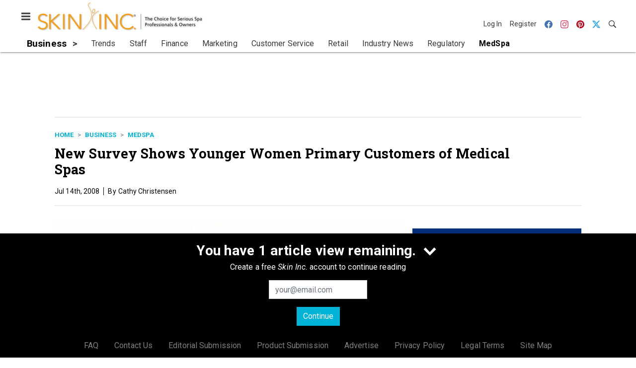

--- FILE ---
content_type: text/html; charset=utf-8
request_url: https://www.skininc.com/business/medspa/news/21889914/new-survey-shows-younger-women-primary-customers-of-medical-spas
body_size: 20881
content:
<!doctype html><html lang="en-us" dir="ltr"><head><meta charset="utf-8"><meta http-equiv="X-UA-Compatible" content="IE=edge"><meta name="viewport" content="width=device-width, initial-scale=1, shrink-to-fit=no"><link rel="preconnect" href="https://cdn.parameter1.com"><link rel="stylesheet" href="https://cdn.parameter1.com/web-assets/allured_all/5ef0b1c7d7aabd700b8b4569/v2.9.0/dist/css/main-a14f8403.css"><script>
  (function (i,r) { i['__p1defer'] = r; i[r] = i[r] || function () { var args = arguments; (i[r].q = i[r].q || []).push(args); if (args[0] === 'register' && args[1] && args[1].init) args[1].init(); } })(window, 'deferScript');
  deferScript('init', { debug: false });
  </script><link rel="modulepreload" href="https://cdn.parameter1.com/deferred-script-loader/v1.0.1/lib.min.js" as="script"><link rel="modulepreload" href="https://cdn.parameter1.com/web-assets/allured_all/5ef0b1c7d7aabd700b8b4569/v2.9.0/dist/js/assets/index-37dce9ad.js" as="script" data-dsl-name="marko-web-core"><script>deferScript('register', { name: 'marko-web-core', src: 'https://cdn.parameter1.com/web-assets/allured_all/5ef0b1c7d7aabd700b8b4569/v2.9.0/dist/js/assets/index-37dce9ad.js', esm: true, on: 'ready', requestFrame: false, targetTag: 'body', init: function() { var w = window; w.markoCompQueue = w.markoCompQueue || []; var name = 'CMSBrowserComponents', methods = ['load', 'loadComponent'], queue = function(method) { return function() { w.markoCompQueue.push([method, arguments]) } }; w[name] = w[name] || {}; for (var i = 0; i < methods.length; i++) { var method = methods[i]; w[name][method] = w[name][method] || queue(method); } }, initOnly: false, onScriptBuild: function(script) {  }, onScriptLoad: function() { window.markoCompQueue.flush(); }, attrs: {}, delayMs: undefined });</script><link rel="preload" href="https://cdn.parameter1.com/lazysizes/v5.3.2.js" as="script" data-dsl-name="lazysizes"><script>deferScript('register', { name: 'lazysizes', src: 'https://cdn.parameter1.com/lazysizes/v5.3.2.js', esm: false, on: 'ready', requestFrame: false, targetTag: 'body', init: function() {  }, initOnly: false, onScriptBuild: function(script) {  }, onScriptLoad: function() {  }, attrs: {}, delayMs: undefined });</script><script nomodule src="https://cdn.parameter1.com/lazysizes/v5.3.2.js" data-dsl-name="lazysizes" async defer></script><script nomodule>
      document.createElement("picture");
    </script><script nomodule src="https://cdnjs.cloudflare.com/ajax/libs/picturefill/3.0.3/picturefill.min.js" async></script><link rel="shortcut icon" href="/favicon.ico"><link rel="modulepreload" href="https://cdn.parameter1.com/p1-events/v1.5.0/lib.min.js" as="script" data-dsl-name="p1events"><script>deferScript('register', { name: 'p1events', src: 'https://cdn.parameter1.com/p1-events/v1.5.0/lib.min.js', esm: true, on: 'load', requestFrame: true, targetTag: 'body', init: function() { var i = window, r = 'p1events'; i['__p1e'] = r; i[r] = i[r] || function() { (i[r].q = i[r].q || []).push(arguments); }; }, initOnly: false, onScriptBuild: function(script) {  }, onScriptLoad: function() {  }, attrs: {}, delayMs: undefined });</script><script>p1events('init', { tenant: 'allured', realm: '5ef0b1c7d7aabd700b8b4569', env: 'production', debug: false, uri: 'https://events.parameter1.com/default/p1-website-events-enqueue', cookieDomain: 'skininc.com', identityQueryBuilder: function(query, cookies) {  function cleanOlyticsId(value) { if (!value) return null; var cleaned = value.replace(/"/g, ''); if (cleaned === 'null') return null; return /^[A-Z0-9]{15}$/.test(cleaned) ? cleaned : null; }  var incomingId = cleanOlyticsId(query.oly_enc_id); var currentId = cleanOlyticsId(cookies.oly_enc_id); var id = incomingId || currentId; if (id) return 'omeda.allucd.customer*' + id + '~encrypted';  }, enableMindfulPlugin: false, mindfulPluginOptions: {}, enableGamPlugin: true, gamPluginOptions: {} });</script><link rel="preload" href="https://securepubads.g.doubleclick.net/tag/js/gpt.js" as="script" data-dsl-name="googletag"><script>deferScript('register', { name: 'googletag', src: 'https://securepubads.g.doubleclick.net/tag/js/gpt.js', esm: false, on: 'load', requestFrame: true, targetTag: 'body', init: function() { window.googletag = window.googletag || {}; window.googletag.cmd = window.googletag.cmd || []; }, initOnly: false, onScriptBuild: function(script) {  }, onScriptLoad: function() {  }, attrs: {}, delayMs: undefined });</script><script nomodule src="https://securepubads.g.doubleclick.net/tag/js/gpt.js" data-dsl-name="googletag" async defer></script><link rel="preload" href="https://www.googletagmanager.com/gtm.js?id=GTM-TNM472P" as="script" data-dsl-name="dataLayer_GTM-TNM472P"><script>deferScript('register', { name: 'dataLayer_GTM-TNM472P', src: 'https://www.googletagmanager.com/gtm.js?id=GTM-TNM472P', esm: false, on: 'load', requestFrame: true, targetTag: 'body', init: function() { var w = window, l = 'dataLayer'; w[l] = w[l] || []; }, initOnly: false, onScriptBuild: function(script) {  }, onScriptLoad: function() {  }, attrs: {}, delayMs: undefined });</script><script nomodule src="https://www.googletagmanager.com/gtm.js?id=GTM-TNM472P" data-dsl-name="dataLayer_GTM-TNM472P" async defer></script><link rel="modulepreload" href="https://cdn.parameter1.com/native-x/v1.2.0/lib.min.js" as="script" data-dsl-name="fortnight"><script>deferScript('register', { name: 'fortnight', src: 'https://cdn.parameter1.com/native-x/v1.2.0/lib.min.js', esm: true, on: 'load', requestFrame: true, targetTag: 'body', init: function() { var i = window, r = 'fortnight'; i['FortnightObject'] = r; i[r] = i[r] || function() { (i[r].q = i[r].q || []).push(arguments); }; }, initOnly: false, onScriptBuild: function(script) {  }, onScriptLoad: function() {  }, attrs: {}, delayMs: undefined });</script><script>fortnight('init', { domain: 'https://delivery.mindfulcms.com/allured/default/compat/native-website' });</script><link rel="preload" href="https://olytics.omeda.com/olytics/js/v3/p/olytics.min.js" as="script" data-dsl-name="olytics"><script>deferScript('register', { name: 'olytics', src: 'https://olytics.omeda.com/olytics/js/v3/p/olytics.min.js', esm: false, on: 'load', requestFrame: true, targetTag: 'body', init: function() {  window.olytics || (window.olytics = []), window.olytics.methods = ['fire', 'confirm'], window.olytics.factory = function(i) { return function() { var t = Array.prototype.slice.call(arguments); return t.unshift(i), window.olytics.push(t), window.olytics } }; for (var i = 0; i < window.olytics.methods.length; i++) { var method = window.olytics.methods[i]; window.olytics[method] = window.olytics.factory(method) }  }, initOnly: false, onScriptBuild: function(script) {  olytics.load = function(i) { if (!document.getElementById('olyticsImport')) { window.a = window.olytics; script.id = 'olyticsImport'; var o = ''; void 0 !== i && void 0 !== i.oid && (o = i.oid), script.setAttribute('data-oid', o), script.addEventListener('load', function(t) { for (olytics.initialize({ Olytics: i }); window.a.length > 0;) { var o = window.a.shift(), s = o.shift(); olytics[s] && olytics[s].apply(olytics, o) } }, !1); } }; olytics.load({ oid: '6fc6518d77df4f9588b37321093fccf6' });  }, onScriptLoad: function() {  }, attrs: {}, delayMs: undefined });</script><script nomodule src="https://olytics.omeda.com/olytics/js/v3/p/olytics.min.js" data-dsl-name="olytics" async defer></script><script>dataLayer.push({"site":{"id":"5ef0b1c7d7aabd700b8b4569","name":"Skin Inc.","origin":"https://www.skininc.com"}});</script><title>New Survey Shows Younger Women Primary Customers of Medical Spas | Skin Inc.</title><meta name="description" property="og:description" item-prop="description" content="A survey released by the American Academy of Cosmetic Surgery shows younger women seeking noninvastive cosmetic procedures are a key demographic for medical spas."><link rel="canonical" href="https://www.skininc.com/business/medspa/news/21889914/new-survey-shows-younger-women-primary-customers-of-medical-spas"><meta property="og:title" item-prop="name" content="New Survey Shows Younger Women Primary Customers of Medical Spas"><meta name="image" property="og:image" item-prop="image" content="https://img.skininc.com/files/base/allured/all/image/2008/07/si.girl_credit_card_is.png?auto=format%2Ccompress&fit=max&q=70&w=1200"><meta property="og:url" content="https://www.skininc.com/business/medspa/news/21889914/new-survey-shows-younger-women-primary-customers-of-medical-spas"><meta property="og:site_name" content="Skin Inc."><meta property="og:locale" content="en"><meta name="twitter:card" content="summary_large_image"><meta name="twitter:title" content="New Survey Shows Younger Women Primary Customers of Medical Spas"><meta name="twitter:description" content="A survey released by the American Academy of Cosmetic Surgery shows younger women seeking noninvastive cosmetic procedures are a key demographic for medical spas."><meta name="twitter:image" content="https://img.skininc.com/files/base/allured/all/image/2008/07/si.girl_credit_card_is.png?auto=format%2Ccompress&fit=max&q=70&w=1200"><meta property="og:type" content="article"><meta property="article:published_time" content="Jul 14th, 2008"><meta property="article:modified_time" content="Jul 17th, 2008"><script type="application/ld+json">
        {"@context":"https://schema.org","@type":"NewsArticle","mainEntityOfPage":{"@type":"WebPage","@id":"https://www.skininc.com/business/medspa/news/21889914/new-survey-shows-younger-women-primary-customers-of-medical-spas"},"headline":"New Survey Shows Younger Women Primary Customers of Medical Spas","name":"New Survey Shows Younger Women Primary Customers of Medical Spas","description":"A survey released by the American Academy of Cosmetic Surgery shows younger women seeking noninvastive cosmetic procedures are a key demographic for medical spas.","thumbnailUrl":"https://img.skininc.com/files/base/allured/all/image/2008/07/si.girl_credit_card_is.png?auto=format%2Ccompress&fit=max&q=70&w=1200","image":["https://img.skininc.com/files/base/allured/all/image/2008/07/si.girl_credit_card_is.png?auto=format%2Ccompress&fit=max&q=70&w=1200"],"datePublished":"2008-07-14T13:13:09.000Z","dateModified":"2008-07-17T20:13:13.000Z","url":"https://www.skininc.com/business/medspa/news/21889914/new-survey-shows-younger-women-primary-customers-of-medical-spas"}
      </script><script>dataLayer.push({"labels":[],"isSponsored":false,"isContentGated":false,"websiteTopicPaths":["SI > Business","SI > Business > Trends","SI > Business > MedSpa"],"primaryTopicPath":"SI > Business > MedSpa","primarySite":"SI","websiteTopics":["Business","Trends","MedSpa"],"relatedCompanies":[],"page_type":"content","canonical_path":"/business/medspa/news/21889914/new-survey-shows-younger-women-primary-customers-of-medical-spas","query_string":"","content":{"id":21889914,"type":"news","name":"New Survey Shows Younger Women Primary Customers of Medical Spas","published":"2008-07-14T13:13:09.000Z","labels":[],"userRegistration":{"isCurrentlyRequired":false,"accessLevels":[],"__typename":"ContentUserRegistration"}},"created_by":{"id":"5f2093b0ef1c6c6a0cd4b9ff","username":"api.import","firstName":"API","lastName":"Import"},"company":{},"section":{"id":77520,"name":"MedSpa","alias":"business/medspa","fullName":"Business > MedSpa"},"section_hierarchy":[{"id":77500,"name":"Business","alias":"business"},{"id":77520,"name":"MedSpa","alias":"business/medspa"}],"taxonomy":[{"id":3199456,"type":"Tag","name":"ungatedContent","fullName":"Tag: ungatedContent (3199456)"}],"authors":[],"schedules":[{"id":77500,"name":"Business"},{"id":77512,"name":"Trends"},{"id":77520,"name":"MedSpa"}],"emailSchedules":[],"magazineSchedules":[]});</script><script>
    p1events('track', {"action":"View","category":"Content","entity":{"id":21889914,"ns":"base.allured-all.content-news","name":"New Survey Shows Younger Women Primary Customers of Medical Spas","props":{"type":"news","published":1216041189000},"refs":{"primarySection":{"id":77520,"ns":"base.allured-all.website-section","name":"Business > MedSpa","props":{"alias":"business/medspa"}},"company":null,"authors":[],"createdBy":null}}});
  </script><script>googletag.cmd.push(function() { googletag.pubads().setTargeting('cont_id', '21889914').setTargeting('cont_type', 'news'); });</script><script>dataLayer.push({"user":{"state":"anonymous"}});</script><script>dataLayer.push({"gtm.start":1769164489992,"event":"gtm.js"});</script><script>googletag.cmd.push(function() { googletag.pubads().enableSingleRequest(); googletag.pubads().collapseEmptyDivs(); googletag.pubads().setTargeting('path', '/business/medspa/news/21889914/new-survey-shows-younger-women-primary-customers-of-medical-spas').setTargeting('host', 'www|skininc|com').setTargeting('env', 'production'); googletag.enableServices(); });</script><script>googletag.cmd.push(function() { googletag.pubads().setTargeting('uri', '/business/medspa/news/21889914/new-survey-shows-younger-women-primary-customers-of-medical-spas'); });</script><script>((w, f, j) => { const dl = w.dataLayer; const gt = w.googletag; const q = {}; const c = async (e) => { if (q[e]) return; q[e] = true; const r = await f(`/__bs/${e}`, { method: 'POST' }); f(`/__bs/${e}/s`, { method: 'POST', headers: { ...j.parse(r.headers.get('x-send') || '{}'), 'x-debug': w.location.search.includes('bsdbg'), 'x-status': r.status }, body: '{}' }); }; if (dl && 'push' in dl) { dl.push({ event: 'bs.gtmLoad', eventCallback: () => c('gtm') }); } if (gt && gt.cmd && 'push' in gt.cmd) { gt.cmd.push(function() { gt.pubads().addEventListener('slotRequested', () => c('gam')) }) }; })(window, fetch, JSON);</script></head><body><div id="vue-1769164489992-819"></div><script class="component" data-name="OmedaIdentityXRapidIdentify">CMSBrowserComponents.load({ el: '#vue-1769164489992-819', name: 'OmedaIdentityXRapidIdentify', props: {}, hydrate: false, skipWhenExists: false });</script><div id="vue-1769164489992-107"></div><script class="component" data-name="LeadersP1EventsTracker">CMSBrowserComponents.load({ el: '#vue-1769164489992-107', name: 'LeadersP1EventsTracker', props: {"baseTenantKey":"allured_all"}, hydrate: false, skipWhenExists: false });</script><div id="vue-1769164489992-260"></div><script class="component" data-name="LeadersGTMTracker">CMSBrowserComponents.load({ el: '#vue-1769164489992-260', name: 'LeadersGTMTracker', props: {}, hydrate: false, skipWhenExists: false });</script><aside id="leaders-dropdown-portal-target" class="leaders-dropdown-portal"></aside><div id="vue-1769164489992-80"></div><script class="component" data-name="RevealAdListener">CMSBrowserComponents.load({ el: '#vue-1769164489992-80', name: 'RevealAdListener', props: {"selectAllTargets":true}, hydrate: false, skipWhenExists: false });</script><div id="vue-1769164489992-428"></div><script class="component" data-name="TriggerScreenChangeEvent">CMSBrowserComponents.load({ el: '#vue-1769164489992-428', name: 'TriggerScreenChangeEvent', props: {}, hydrate: false, skipWhenExists: false });</script><div id="vue-1769164489992-501"></div><script class="component" data-name="GTMTrackBusEvent">CMSBrowserComponents.load({ el: '#vue-1769164489992-501', name: 'GTMTrackBusEvent', props: {"on":"screen_change"}, hydrate: false, skipWhenExists: false });</script><div id="vue-1769164489992-843"></div><script class="component" data-name="GTMTrackLoadMore">CMSBrowserComponents.load({ el: '#vue-1769164489992-843', name: 'GTMTrackLoadMore', props: {}, hydrate: false, skipWhenExists: false });</script><header class="site-header"><nav class="site-navbar site-navbar--secondary"><div class="site-navbar__container"><div type="button" aria-label="Menu" id="vue-1769164489999-339" class="site-navbar__toggler"><span class="marko-web-icon marko-web-icon--lg marko-web-icon--three-bars"><svg xmlns="http://www.w3.org/2000/svg" width="12" height="16" viewBox="0 0 12 16"><path fill-rule="evenodd" d="M11.41 9H.59C0 9 0 8.59 0 8c0-.59 0-1 .59-1H11.4c.59 0 .59.41.59 1 0 .59 0 1-.59 1h.01zm0-4H.59C0 5 0 4.59 0 4c0-.59 0-1 .59-1H11.4c.59 0 .59.41.59 1 0 .59 0 1-.59 1h.01zM.59 11H11.4c.59 0 .59.41.59 1 0 .59 0 1-.59 1H.59C0 13 0 12.59 0 12c0-.59 0-1 .59-1z"/></svg></span></div><script class="component" data-name="DefaultThemeMenuToggleButton">CMSBrowserComponents.load({ el: '#vue-1769164489999-339', name: 'DefaultThemeMenuToggleButton', props: {"className":"site-navbar__toggler","targets":[".site-menu"],"toggleClass":"site-menu--open","iconModifiers":["lg"],"iconName":"three-bars","initiallyExpanded":false,"buttonLabel":"Menu"}, hydrate: true, skipWhenExists: false });</script><a href="/" class="site-navbar__brand"><img class="site-navbar__logo" alt="Skin Inc." src="https://img.skininc.com/files/base/allured/all/image/static/si_logo.png?h=55&auto=format,compress" srcset="https://img.skininc.com/files/base/allured/all/image/static/si_logo.png?h=55&auto=format,compress&dpr=2 2x"></a><ul class="site-navbar__items site-navbar__items--tertiary"><li class="site-navbar__item site-navbar__item--user"><a href="/user/login" class="site-navbar__link"><span class="site-navbar__label">Log In</span></a></li><li class="site-navbar__item site-navbar__item--user"><a href="/user/register" class="site-navbar__link"><span class="site-navbar__label">Register</span></a></li><li class="site-navbar__item site-navbar__item--social-icon"><a href="https://www.facebook.com/SkinInc" target="_blank" class="site-navbar__link" rel="noopener"><span class="marko-web-icon marko-web-icon--facebook site-navbar__icon"><svg role="img" viewBox="0 0 24 24" xmlns="http://www.w3.org/2000/svg"><title>Facebook icon</title><path d="M23.9981 11.9991C23.9981 5.37216 18.626 0 11.9991 0C5.37216 0 0 5.37216 0 11.9991C0 17.9882 4.38789 22.9522 10.1242 23.8524V15.4676H7.07758V11.9991H10.1242V9.35553C10.1242 6.34826 11.9156 4.68714 14.6564 4.68714C15.9692 4.68714 17.3424 4.92149 17.3424 4.92149V7.87439H15.8294C14.3388 7.87439 13.8739 8.79933 13.8739 9.74824V11.9991H17.2018L16.6698 15.4676H13.8739V23.8524C19.6103 22.9522 23.9981 17.9882 23.9981 11.9991Z"/></svg></span></a></li><li class="site-navbar__item site-navbar__item--social-icon"><a href="https://www.instagram.com/skinincmedia/" target="_blank" class="site-navbar__link" rel="noopener"><span class="marko-web-icon marko-web-icon--instagram site-navbar__icon"><svg role="img" viewBox="0 0 24 24" xmlns="http://www.w3.org/2000/svg"><title>Instagram icon</title><path d="M12 0C8.74 0 8.333.015 7.053.072 5.775.132 4.905.333 4.14.63c-.789.306-1.459.717-2.126 1.384S.935 3.35.63 4.14C.333 4.905.131 5.775.072 7.053.012 8.333 0 8.74 0 12s.015 3.667.072 4.947c.06 1.277.261 2.148.558 2.913.306.788.717 1.459 1.384 2.126.667.666 1.336 1.079 2.126 1.384.766.296 1.636.499 2.913.558C8.333 23.988 8.74 24 12 24s3.667-.015 4.947-.072c1.277-.06 2.148-.262 2.913-.558.788-.306 1.459-.718 2.126-1.384.666-.667 1.079-1.335 1.384-2.126.296-.765.499-1.636.558-2.913.06-1.28.072-1.687.072-4.947s-.015-3.667-.072-4.947c-.06-1.277-.262-2.149-.558-2.913-.306-.789-.718-1.459-1.384-2.126C21.319 1.347 20.651.935 19.86.63c-.765-.297-1.636-.499-2.913-.558C15.667.012 15.26 0 12 0zm0 2.16c3.203 0 3.585.016 4.85.071 1.17.055 1.805.249 2.227.415.562.217.96.477 1.382.896.419.42.679.819.896 1.381.164.422.36 1.057.413 2.227.057 1.266.07 1.646.07 4.85s-.015 3.585-.074 4.85c-.061 1.17-.256 1.805-.421 2.227-.224.562-.479.96-.899 1.382-.419.419-.824.679-1.38.896-.42.164-1.065.36-2.235.413-1.274.057-1.649.07-4.859.07-3.211 0-3.586-.015-4.859-.074-1.171-.061-1.816-.256-2.236-.421-.569-.224-.96-.479-1.379-.899-.421-.419-.69-.824-.9-1.38-.165-.42-.359-1.065-.42-2.235-.045-1.26-.061-1.649-.061-4.844 0-3.196.016-3.586.061-4.861.061-1.17.255-1.814.42-2.234.21-.57.479-.96.9-1.381.419-.419.81-.689 1.379-.898.42-.166 1.051-.361 2.221-.421 1.275-.045 1.65-.06 4.859-.06l.045.03zm0 3.678c-3.405 0-6.162 2.76-6.162 6.162 0 3.405 2.76 6.162 6.162 6.162 3.405 0 6.162-2.76 6.162-6.162 0-3.405-2.76-6.162-6.162-6.162zM12 16c-2.21 0-4-1.79-4-4s1.79-4 4-4 4 1.79 4 4-1.79 4-4 4zm7.846-10.405c0 .795-.646 1.44-1.44 1.44-.795 0-1.44-.646-1.44-1.44 0-.794.646-1.439 1.44-1.439.793-.001 1.44.645 1.44 1.439z"/></svg></span></a></li><li class="site-navbar__item site-navbar__item--social-icon"><a href="https://www.pinterest.com/skinincmag/" target="_blank" class="site-navbar__link" rel="noopener"><span class="marko-web-icon marko-web-icon--pinterest site-navbar__icon"><svg role="img" viewBox="0 0 24 24" xmlns="http://www.w3.org/2000/svg"><title>Pinterest icon</title><path d="M12.017 0C5.396 0 .029 5.367.029 11.987c0 5.079 3.158 9.417 7.618 11.162-.105-.949-.199-2.403.041-3.439.219-.937 1.406-5.957 1.406-5.957s-.359-.72-.359-1.781c0-1.663.967-2.911 2.168-2.911 1.024 0 1.518.769 1.518 1.688 0 1.029-.653 2.567-.992 3.992-.285 1.193.6 2.165 1.775 2.165 2.128 0 3.768-2.245 3.768-5.487 0-2.861-2.063-4.869-5.008-4.869-3.41 0-5.409 2.562-5.409 5.199 0 1.033.394 2.143.889 2.741.099.12.112.225.085.345-.09.375-.293 1.199-.334 1.363-.053.225-.172.271-.401.165-1.495-.69-2.433-2.878-2.433-4.646 0-3.776 2.748-7.252 7.92-7.252 4.158 0 7.392 2.967 7.392 6.923 0 4.135-2.607 7.462-6.233 7.462-1.214 0-2.354-.629-2.758-1.379l-.749 2.848c-.269 1.045-1.004 2.352-1.498 3.146 1.123.345 2.306.535 3.55.535 6.607 0 11.985-5.365 11.985-11.987C23.97 5.39 18.592.026 11.985.026L12.017 0z"/></svg></span></a></li><li class="site-navbar__item site-navbar__item--social-icon"><a href="https://twitter.com/SkinIncMagazine" target="_blank" class="site-navbar__link" rel="noopener"><span class="marko-web-icon marko-web-icon--twitter site-navbar__icon"><svg role="img" viewBox="0 0 24 24" xmlns="http://www.w3.org/2000/svg"><title>Twitter X icon</title><path xmlns="http://www.w3.org/2000/svg" d="M18.901 1.153h3.68l-8.04 9.19L24 22.846h-7.406l-5.8-7.584-6.638 7.584H.474l8.6-9.83L0 1.154h7.594l5.243 6.932ZM17.61 20.644h2.039L6.486 3.24H4.298Z"/></svg>
</span></a></li><li class="site-navbar__item"><a href="/search" class="site-navbar__link"><span title="Search" class="marko-web-icon marko-web-icon--search site-navbar__icon"><svg xmlns="http://www.w3.org/2000/svg" width="16" height="16" viewBox="0 0 16 16"><path fill-rule="evenodd" d="M15.7 13.3l-3.81-3.83A5.93 5.93 0 0 0 13 6c0-3.31-2.69-6-6-6S1 2.69 1 6s2.69 6 6 6c1.3 0 2.48-.41 3.47-1.11l3.83 3.81c.19.2.45.3.7.3.25 0 .52-.09.7-.3a.996.996 0 0 0 0-1.41v.01zM7 10.7c-2.59 0-4.7-2.11-4.7-4.7 0-2.59 2.11-4.7 4.7-4.7 2.59 0 4.7 2.11 4.7 4.7 0 2.59-2.11 4.7-4.7 4.7z"/></svg></span></a></li></ul></div></nav><nav class="site-navbar site-navbar--primary"><div class="site-navbar__container"><ul class="site-navbar__items site-navbar__items--primary"><li class="site-navbar__item site-navbar__item--parent site-navbar__item--active"><a href="/business" class="site-navbar__link site-navbar__link--active"><span class="site-navbar__label">Business</span></a></li><li class="site-navbar__item site-navbar__item--subtopic"><a href="/business/trends" class="site-navbar__link"><span class="site-navbar__label">Trends</span></a></li><li class="site-navbar__item site-navbar__item--subtopic"><a href="/business/staff" class="site-navbar__link"><span class="site-navbar__label">Staff</span></a></li><li class="site-navbar__item site-navbar__item--subtopic"><a href="/business/finance" class="site-navbar__link"><span class="site-navbar__label">Finance</span></a></li><li class="site-navbar__item site-navbar__item--subtopic"><a href="/business/marketing" class="site-navbar__link"><span class="site-navbar__label">Marketing</span></a></li><li class="site-navbar__item site-navbar__item--subtopic"><a href="/business/customer-service" class="site-navbar__link"><span class="site-navbar__label">Customer Service</span></a></li><li class="site-navbar__item site-navbar__item--subtopic"><a href="/business/retail" class="site-navbar__link"><span class="site-navbar__label">Retail</span></a></li><li class="site-navbar__item site-navbar__item--subtopic"><a href="/business/industry-news" class="site-navbar__link"><span class="site-navbar__label">Industry News</span></a></li><li class="site-navbar__item site-navbar__item--subtopic"><a href="/business/regulatory" class="site-navbar__link"><span class="site-navbar__label">Regulatory</span></a></li><li class="site-navbar__item site-navbar__item--subtopic site-navbar__item--subtopic-last site-navbar__item--active"><a href="/business/medspa" class="site-navbar__link site-navbar__link--active"><span class="site-navbar__label">MedSpa</span></a></li></ul></div></nav></header><aside class="site-menu"><div class="site-menu__contents"><div class="site-menu__section"><div class="site-menu__header">Topics</div><ul class="site-menu__items"><li class="site-menu__item site-menu__item--parent site-menu__item--active"><a href="/business" class="site-menu__link site-menu__link--active"><span class="site-menu__label">Business</span></a></li><li class="site-menu__item site-menu__item--subtopic"><a href="/business/trends" class="site-menu__link"><span class="site-menu__label">Trends</span></a></li><li class="site-menu__item site-menu__item--subtopic"><a href="/business/staff" class="site-menu__link"><span class="site-menu__label">Staff</span></a></li><li class="site-menu__item site-menu__item--subtopic"><a href="/business/finance" class="site-menu__link"><span class="site-menu__label">Finance</span></a></li><li class="site-menu__item site-menu__item--subtopic"><a href="/business/marketing" class="site-menu__link"><span class="site-menu__label">Marketing</span></a></li><li class="site-menu__item site-menu__item--subtopic"><a href="/business/customer-service" class="site-menu__link"><span class="site-menu__label">Customer Service</span></a></li><li class="site-menu__item site-menu__item--subtopic"><a href="/business/retail" class="site-menu__link"><span class="site-menu__label">Retail</span></a></li><li class="site-menu__item site-menu__item--subtopic"><a href="/business/industry-news" class="site-menu__link"><span class="site-menu__label">Industry News</span></a></li><li class="site-menu__item site-menu__item--subtopic"><a href="/business/regulatory" class="site-menu__link"><span class="site-menu__label">Regulatory</span></a></li><li class="site-menu__item site-menu__item--subtopic site-menu__item--subtopic-last site-menu__item--active"><a href="/business/medspa" class="site-menu__link site-menu__link--active"><span class="site-menu__label">MedSpa</span></a></li><li class="site-menu__item site-menu__item--parent"><a href="/products" class="site-menu__link"><span class="site-menu__label">Products</span></a></li><li class="site-menu__item site-menu__item--parent"><a href="/treatment" class="site-menu__link"><span class="site-menu__label">Treatment</span></a></li><li class="site-menu__item site-menu__item--parent"><a href="/science" class="site-menu__link"><span class="site-menu__label">Science</span></a></li><li class="site-menu__item"><a href="/leaders" class="site-menu__link"><span class="site-menu__label">Leaders</span></a></li><li class="site-menu__item site-menu__item--parent"><a href="/multimedia" class="site-menu__link"><span class="site-menu__label">Multimedia</span></a></li><li class="site-menu__item site-menu__item--parent"><a href="/education" class="site-menu__link"><span class="site-menu__label">Education</span></a></li><li class="site-menu__item"><a href="/polls" class="site-menu__link"><span class="site-menu__label">Polls</span></a></li></ul></div><div class="site-menu__section"><div class="site-menu__header">Magazine</div><ul class="site-menu__items"><li class="site-menu__item"><a href="/page/author-guidelines" class="site-menu__link"><span class="site-menu__label">Author Guidelines</span></a></li><li class="site-menu__item"><a href="/magazine" class="site-menu__link"><span class="site-menu__label">Past Issues</span></a></li><li class="site-menu__item"><a href="/roundups" class="site-menu__link"><span class="site-menu__label">Product Roundups</span></a></li><li class="site-menu__item"><a href="https://subscribe.dragonforms.com/SINEW" target="_blank" class="site-menu__link" rel="noopener"><span class="site-menu__label">Subscribe</span></a></li></ul></div><div class="site-menu__section"><div class="site-menu__header">User Tools</div><ul class="site-menu__items"><li class="site-menu__item site-menu__item--user"><a href="/user/login" class="site-menu__link"><span class="site-menu__label">Log In</span></a></li><li class="site-menu__item site-menu__item--user"><a href="/user/register" class="site-menu__link"><span class="site-menu__label">Register</span></a></li><li class="site-menu__item"><a href="/page/faqs" class="site-menu__link"><span class="site-menu__label">FAQ</span></a></li><li class="site-menu__item"><a href="/contact-us" class="site-menu__link"><span class="site-menu__label">Contact Us</span></a></li><li class="site-menu__item"><a href="/page/editorial-submission" class="site-menu__link"><span class="site-menu__label">Editorial Submission</span></a></li><li class="site-menu__item"><a href="/page/new-product-submission" class="site-menu__link"><span class="site-menu__label">Product Submission</span></a></li><li class="site-menu__item"><a href="https://www.allured.com/skin-inc-media-kit-request/" target="_blank" class="site-menu__link" rel="noopener"><span class="site-menu__label">Advertise</span></a></li><li class="site-menu__item"><a href="https://www.allured.com/privacy-policy/" target="_blank" class="site-menu__link" rel="noopener"><span class="site-menu__label">Privacy Policy</span></a></li><li class="site-menu__item"><a href="https://www.allured.com/legal-terms" target="_blank" class="site-menu__link" rel="noopener"><span class="site-menu__label">Legal Terms</span></a></li></ul></div><div class="site-menu__section site-menu__section--social-icons"><a href="https://www.facebook.com/SkinInc" title="Visit us on Facebook" class="social-icon-link"><span class="marko-web-icon marko-web-icon--xl marko-web-icon--facebook"><svg role="img" viewBox="0 0 24 24" xmlns="http://www.w3.org/2000/svg"><title>Facebook icon</title><path d="M23.9981 11.9991C23.9981 5.37216 18.626 0 11.9991 0C5.37216 0 0 5.37216 0 11.9991C0 17.9882 4.38789 22.9522 10.1242 23.8524V15.4676H7.07758V11.9991H10.1242V9.35553C10.1242 6.34826 11.9156 4.68714 14.6564 4.68714C15.9692 4.68714 17.3424 4.92149 17.3424 4.92149V7.87439H15.8294C14.3388 7.87439 13.8739 8.79933 13.8739 9.74824V11.9991H17.2018L16.6698 15.4676H13.8739V23.8524C19.6103 22.9522 23.9981 17.9882 23.9981 11.9991Z"/></svg></span></a><a href="https://www.instagram.com/skinincmedia/" title="Visit us on Instagram" class="social-icon-link"><span class="marko-web-icon marko-web-icon--xl marko-web-icon--instagram"><svg role="img" viewBox="0 0 24 24" xmlns="http://www.w3.org/2000/svg"><title>Instagram icon</title><path d="M12 0C8.74 0 8.333.015 7.053.072 5.775.132 4.905.333 4.14.63c-.789.306-1.459.717-2.126 1.384S.935 3.35.63 4.14C.333 4.905.131 5.775.072 7.053.012 8.333 0 8.74 0 12s.015 3.667.072 4.947c.06 1.277.261 2.148.558 2.913.306.788.717 1.459 1.384 2.126.667.666 1.336 1.079 2.126 1.384.766.296 1.636.499 2.913.558C8.333 23.988 8.74 24 12 24s3.667-.015 4.947-.072c1.277-.06 2.148-.262 2.913-.558.788-.306 1.459-.718 2.126-1.384.666-.667 1.079-1.335 1.384-2.126.296-.765.499-1.636.558-2.913.06-1.28.072-1.687.072-4.947s-.015-3.667-.072-4.947c-.06-1.277-.262-2.149-.558-2.913-.306-.789-.718-1.459-1.384-2.126C21.319 1.347 20.651.935 19.86.63c-.765-.297-1.636-.499-2.913-.558C15.667.012 15.26 0 12 0zm0 2.16c3.203 0 3.585.016 4.85.071 1.17.055 1.805.249 2.227.415.562.217.96.477 1.382.896.419.42.679.819.896 1.381.164.422.36 1.057.413 2.227.057 1.266.07 1.646.07 4.85s-.015 3.585-.074 4.85c-.061 1.17-.256 1.805-.421 2.227-.224.562-.479.96-.899 1.382-.419.419-.824.679-1.38.896-.42.164-1.065.36-2.235.413-1.274.057-1.649.07-4.859.07-3.211 0-3.586-.015-4.859-.074-1.171-.061-1.816-.256-2.236-.421-.569-.224-.96-.479-1.379-.899-.421-.419-.69-.824-.9-1.38-.165-.42-.359-1.065-.42-2.235-.045-1.26-.061-1.649-.061-4.844 0-3.196.016-3.586.061-4.861.061-1.17.255-1.814.42-2.234.21-.57.479-.96.9-1.381.419-.419.81-.689 1.379-.898.42-.166 1.051-.361 2.221-.421 1.275-.045 1.65-.06 4.859-.06l.045.03zm0 3.678c-3.405 0-6.162 2.76-6.162 6.162 0 3.405 2.76 6.162 6.162 6.162 3.405 0 6.162-2.76 6.162-6.162 0-3.405-2.76-6.162-6.162-6.162zM12 16c-2.21 0-4-1.79-4-4s1.79-4 4-4 4 1.79 4 4-1.79 4-4 4zm7.846-10.405c0 .795-.646 1.44-1.44 1.44-.795 0-1.44-.646-1.44-1.44 0-.794.646-1.439 1.44-1.439.793-.001 1.44.645 1.44 1.439z"/></svg></span></a><a href="https://www.pinterest.com/skinincmag/" title="Visit us on Pinterest" class="social-icon-link"><span class="marko-web-icon marko-web-icon--xl marko-web-icon--pinterest"><svg role="img" viewBox="0 0 24 24" xmlns="http://www.w3.org/2000/svg"><title>Pinterest icon</title><path d="M12.017 0C5.396 0 .029 5.367.029 11.987c0 5.079 3.158 9.417 7.618 11.162-.105-.949-.199-2.403.041-3.439.219-.937 1.406-5.957 1.406-5.957s-.359-.72-.359-1.781c0-1.663.967-2.911 2.168-2.911 1.024 0 1.518.769 1.518 1.688 0 1.029-.653 2.567-.992 3.992-.285 1.193.6 2.165 1.775 2.165 2.128 0 3.768-2.245 3.768-5.487 0-2.861-2.063-4.869-5.008-4.869-3.41 0-5.409 2.562-5.409 5.199 0 1.033.394 2.143.889 2.741.099.12.112.225.085.345-.09.375-.293 1.199-.334 1.363-.053.225-.172.271-.401.165-1.495-.69-2.433-2.878-2.433-4.646 0-3.776 2.748-7.252 7.92-7.252 4.158 0 7.392 2.967 7.392 6.923 0 4.135-2.607 7.462-6.233 7.462-1.214 0-2.354-.629-2.758-1.379l-.749 2.848c-.269 1.045-1.004 2.352-1.498 3.146 1.123.345 2.306.535 3.55.535 6.607 0 11.985-5.365 11.985-11.987C23.97 5.39 18.592.026 11.985.026L12.017 0z"/></svg></span></a><a href="https://twitter.com/SkinIncMagazine" title="Visit us on Twitter" class="social-icon-link"><span class="marko-web-icon marko-web-icon--xl marko-web-icon--twitter"><svg role="img" viewBox="0 0 24 24" xmlns="http://www.w3.org/2000/svg"><title>Twitter X icon</title><path xmlns="http://www.w3.org/2000/svg" d="M18.901 1.153h3.68l-8.04 9.19L24 22.846h-7.406l-5.8-7.584-6.638 7.584H.474l8.6-9.83L0 1.154h7.594l5.243 6.932ZM17.61 20.644h2.039L6.486 3.24H4.298Z"/></svg>
</span></a></div></div></aside><div class="content-meter content-meter--open "><div class="content-meter__bar" role="region" aria-label="Content Meter"><div id="vue-1769164490027-549"></div><script class="component" data-name="ContentMeterTrack">CMSBrowserComponents.load({ el: '#vue-1769164490027-549', name: 'ContentMeterTrack', props: {"displayGate":true,"displayOverlay":false,"entity":{"id":21889914,"ns":"base.allured-all.content-news","name":"New Survey Shows Younger Women Primary Customers of Medical Spas","props":{"type":"news","published":1216041189000}},"viewLimit":2,"views":1}, hydrate: false, skipWhenExists: false });</script><div class="content-meter__title"><div id="vue-1769164490027-533"></div><script class="component" data-name="SharedMenuToggleButton">CMSBrowserComponents.load({ el: '#vue-1769164490027-533', name: 'SharedMenuToggleButton', props: {"className":"content-meter__toggler","targets":[".content-meter"],"beforeExpanded":"You have 1 article view remaining.","beforeCollapsed":"Create a free account","toggleClass":"content-meter--open","iconModifiers":["xl"],"initiallyExpanded":true,"iconName":"chevron-up","expandedIconName":"chevron-down"}, hydrate: false, skipWhenExists: false });</script></div><p class="content-meter__call-to-action">Create a free <span class="content-meter__call-to-action--site-name">Skin Inc.</span> account to continue reading</p><div class="content-meter__body"><div class="content-meter__login-form"><div id="vue-1769164490113-442"></div><script class="component" data-name="IdentityXLogin">CMSBrowserComponents.load({ el: '#vue-1769164490113-442', name: 'IdentityXLogin', props: {"additionalEventData":{"promoCode":"registration_meter","views":1,"viewLimit":2,"displayGate":true,"displayOverlay":false,"contentGateType":"metered"},"source":"content_meter_login","activeUser":{"email":null},"endpoints":{"authenticate":"/user/authenticate","changeEmail":"/user/changeEmail","login":"/user/login","logout":"/user/logout","register":"/user/register","profile":"/user/profile"},"customSelectFieldAnswers":[{"id":"61927e4eb3fbc83b4b09ec85","hasAnswered":false,"answers":[],"field":{"id":"61927e4eb3fbc83b4b09ec85","label":"Select your primary line of business","active":true,"required":true,"externalId":{"id":"omeda.allucd.demographic*11","namespace":{"provider":"omeda","tenant":"allucd","type":"demographic","__typename":"FieldInterfaceExternalNamespace"},"identifier":{"value":"11","type":null,"__typename":"FieldInterfaceExternalIdentifier"},"__typename":"FieldInterfaceExternalEntityId"},"multiple":false,"options":[{"id":"61927e4eb3fbc8966609ec8f","label":"Day Spa","canWriteIn":false,"__typename":"SelectFieldOption"},{"id":"61927e4eb3fbc857f709ec8e","label":"Skin Care Studio","canWriteIn":false,"__typename":"SelectFieldOption"},{"id":"61927e4eb3fbc800a209ec8d","label":"Salon with Spa Services","canWriteIn":false,"__typename":"SelectFieldOption"},{"id":"68091cc9c1fc991f8a355952","label":"Full-Service Salon/Spa","canWriteIn":false,"__typename":"SelectFieldOption"},{"id":"61927e4eb3fbc842c509ec8c","label":"Destination/Resort/Hotel Spa","canWriteIn":false,"__typename":"SelectFieldOption"},{"id":"61927e4eb3fbc834ac09ec8b","label":"Medical Spa","canWriteIn":false,"__typename":"SelectFieldOption"},{"id":"61927e4eb3fbc86a8609ec8a","label":"Medical Practice: Dermatology, Plastic Surgery","canWriteIn":false,"__typename":"SelectFieldOption"},{"id":"68091cc9c1fc999ff1355950","label":"Wellness & Health Center","canWriteIn":false,"__typename":"SelectFieldOption"},{"id":"61927e4eb3fbc897fc09ec89","label":"Massage Services","canWriteIn":false,"__typename":"SelectFieldOption"},{"id":"61927e4eb3fbc8054609ec88","label":"School","canWriteIn":false,"__typename":"SelectFieldOption"},{"id":"61927e4eb3fbc8722b09ec87","label":"Supplier/Distributor","canWriteIn":false,"__typename":"SelectFieldOption"},{"id":"68091cc9c1fc9978ce35594a","label":"Consumer/Enthusiast","canWriteIn":false,"__typename":"SelectFieldOption"},{"id":"61927e4eb3fbc866f209ec86","label":"Allied to the Field (Other)","canWriteIn":false,"__typename":"SelectFieldOption"}],"__typename":"SelectField"}},{"id":"61927db9b3fbc808b809ec7a","hasAnswered":false,"answers":[],"field":{"id":"61927db9b3fbc808b809ec7a","label":"Select your job function","active":true,"required":true,"externalId":{"id":"omeda.allucd.demographic*7","namespace":{"provider":"omeda","tenant":"allucd","type":"demographic","__typename":"FieldInterfaceExternalNamespace"},"identifier":{"value":"7","type":null,"__typename":"FieldInterfaceExternalIdentifier"},"__typename":"FieldInterfaceExternalEntityId"},"multiple":false,"options":[{"id":"61927db9b3fbc8742209ec84","label":"Owner/Manager/Executive","canWriteIn":false,"__typename":"SelectFieldOption"},{"id":"61927db9b3fbc83e7509ec83","label":"Esthetician","canWriteIn":false,"__typename":"SelectFieldOption"},{"id":"68091bee2b4b7e6065dfee30","label":"Wellness Practioner","canWriteIn":false,"__typename":"SelectFieldOption"},{"id":"61927db9b3fbc8436309ec80","label":"Massage Therapist","canWriteIn":false,"__typename":"SelectFieldOption"},{"id":"61927db9b3fbc8315a09ec81","label":"Cosmetologist","canWriteIn":false,"__typename":"SelectFieldOption"},{"id":"61927db9b3fbc8cbf009ec82","label":"Medical Professional: Doctor, Nurse, Physician","canWriteIn":false,"__typename":"SelectFieldOption"},{"id":"61927db9b3fbc810ba09ec7e","label":"Student","canWriteIn":false,"__typename":"SelectFieldOption"},{"id":"61927db9b3fbc8429809ec7f","label":"Educator/Instructor","canWriteIn":false,"__typename":"SelectFieldOption"},{"id":"61927db9b3fbc84c2f09ec7d","label":"Marketing/Sales","canWriteIn":false,"__typename":"SelectFieldOption"},{"id":"68091bee2b4b7eedd4dfee28","label":"Skin Care Enthusiast","canWriteIn":false,"__typename":"SelectFieldOption"},{"id":"61927db9b3fbc8401c09ec7b","label":"Allied to the Field (Other)","canWriteIn":false,"__typename":"SelectFieldOption"}],"__typename":"SelectField"}}],"customBooleanFieldAnswers":[{"id":"6202cf338042111895140231","hasAnswered":false,"answer":null,"value":null,"field":{"id":"6202cf338042111895140231","label":"Yes, I would like to begin/renew my subscription to <em>Skin Inc.</em>","active":false,"required":false,"externalId":{"id":"omeda.allucd.product*11","namespace":{"provider":"omeda","tenant":"allucd","type":"product","__typename":"FieldInterfaceExternalNamespace"},"identifier":{"value":"11","type":null,"__typename":"FieldInterfaceExternalIdentifier"},"__typename":"FieldInterfaceExternalEntityId"},"__typename":"BooleanField"}},{"id":"61f4700d3b5c50356dbc238d","hasAnswered":false,"answer":null,"value":null,"field":{"id":"61f4700d3b5c50356dbc238d","label":"I agree to allow Allured Business Media to use my information in accordance with their Privacy Policy. If I choose not to consent, my access to content may be limited. I understand that I may \"opt-out\" at any time by clicking on the link provided in <a href=\"https://www.allured.com/privacy-policy/\" target=\"_blank\" rel=\"noopener\">Allured's Privacy Policy</a>","active":true,"required":true,"externalId":{"id":"omeda.allucd.demographic*167","namespace":{"provider":"omeda","tenant":"allucd","type":"demographic","__typename":"FieldInterfaceExternalNamespace"},"identifier":{"value":"167","type":null,"__typename":"FieldInterfaceExternalIdentifier"},"__typename":"FieldInterfaceExternalEntityId"},"__typename":"BooleanField"}},{"id":"61f46fdc804211f0ef13f19c","hasAnswered":false,"answer":null,"value":null,"field":{"id":"61f46fdc804211f0ef13f19c","label":"I would like to receive information from <em>Skin Inc.</em> trusted industry partners via email.","active":true,"required":false,"externalId":{"id":"omeda.allucd.deploymentType*26","namespace":{"provider":"omeda","tenant":"allucd","type":"deploymentType","__typename":"FieldInterfaceExternalNamespace"},"identifier":{"value":"26","type":null,"__typename":"FieldInterfaceExternalIdentifier"},"__typename":"FieldInterfaceExternalEntityId"},"__typename":"BooleanField"}},{"id":"61f46faf80421162f213f19b","hasAnswered":false,"answer":null,"value":null,"field":{"id":"61f46faf80421162f213f19b","label":"I would like to receive information and special offers from <em>Skin Inc.</em> via email.","active":true,"required":false,"externalId":{"id":"omeda.allucd.deploymentType*24","namespace":{"provider":"omeda","tenant":"allucd","type":"deploymentType","__typename":"FieldInterfaceExternalNamespace"},"identifier":{"value":"24","type":null,"__typename":"FieldInterfaceExternalIdentifier"},"__typename":"FieldInterfaceExternalEntityId"},"__typename":"BooleanField"}}],"customTextFieldAnswers":[],"loginEmailPlaceholder":"your@email.com","defaultFieldLabels":{"phoneNumber":"Work Number","mobileNumber":"Mobile Number"},"requiredCreateFieldRows":[[{"label":"First Name","key":"givenName","type":"built-in","required":true,"width":0.5},{"label":"Last Name","key":"familyName","type":"built-in","required":true,"width":0.5}],[{"label":"Country","key":"countryCode","type":"built-in","required":true,"width":0.5}],[{"label":"Select your job function","id":"61927db9b3fbc808b809ec7a","type":"custom-select","required":true,"width":0.5},{"label":"Select your primary line of business","id":"61927e4eb3fbc83b4b09ec85","type":"custom-select","required":true,"width":0.5}]],"consentPolicy":"<p>By submitting this form, you acknowledge that you have read Allured Business Media’s Privacy Policy, agree to its terms, and consent to allow Allured Business Media to use your information consistent with the Privacy Policy. To read our Privacy Policy, please <a href=\"https://www.allured.com/privacy-policy/\" title=\"Privacy Policy\" >click here</a>.</p>","regionalConsentPolicies":[],"fields":[{"id":"6202cf338042111895140231","label":"Yes, I would like to begin/renew my subscription to <em>Skin Inc.</em>","active":false,"required":false,"externalId":{"id":"omeda.allucd.product*11","namespace":{"provider":"omeda","tenant":"allucd","type":"product","__typename":"FieldInterfaceExternalNamespace"},"identifier":{"value":"11","type":null,"__typename":"FieldInterfaceExternalIdentifier"},"__typename":"FieldInterfaceExternalEntityId"},"__typename":"BooleanField"},{"id":"61f4700d3b5c50356dbc238d","label":"I agree to allow Allured Business Media to use my information in accordance with their Privacy Policy. If I choose not to consent, my access to content may be limited. I understand that I may \"opt-out\" at any time by clicking on the link provided in <a href=\"https://www.allured.com/privacy-policy/\" target=\"_blank\" rel=\"noopener\">Allured's Privacy Policy</a>","active":true,"required":true,"externalId":{"id":"omeda.allucd.demographic*167","namespace":{"provider":"omeda","tenant":"allucd","type":"demographic","__typename":"FieldInterfaceExternalNamespace"},"identifier":{"value":"167","type":null,"__typename":"FieldInterfaceExternalIdentifier"},"__typename":"FieldInterfaceExternalEntityId"},"__typename":"BooleanField"},{"id":"61f46fdc804211f0ef13f19c","label":"I would like to receive information from <em>Skin Inc.</em> trusted industry partners via email.","active":true,"required":false,"externalId":{"id":"omeda.allucd.deploymentType*26","namespace":{"provider":"omeda","tenant":"allucd","type":"deploymentType","__typename":"FieldInterfaceExternalNamespace"},"identifier":{"value":"26","type":null,"__typename":"FieldInterfaceExternalIdentifier"},"__typename":"FieldInterfaceExternalEntityId"},"__typename":"BooleanField"},{"id":"61f46faf80421162f213f19b","label":"I would like to receive information and special offers from <em>Skin Inc.</em> via email.","active":true,"required":false,"externalId":{"id":"omeda.allucd.deploymentType*24","namespace":{"provider":"omeda","tenant":"allucd","type":"deploymentType","__typename":"FieldInterfaceExternalNamespace"},"identifier":{"value":"24","type":null,"__typename":"FieldInterfaceExternalIdentifier"},"__typename":"FieldInterfaceExternalEntityId"},"__typename":"BooleanField"},{"id":"61927e4eb3fbc83b4b09ec85","label":"Select your primary line of business","active":true,"required":true,"externalId":{"id":"omeda.allucd.demographic*11","namespace":{"provider":"omeda","tenant":"allucd","type":"demographic","__typename":"FieldInterfaceExternalNamespace"},"identifier":{"value":"11","type":null,"__typename":"FieldInterfaceExternalIdentifier"},"__typename":"FieldInterfaceExternalEntityId"},"multiple":false,"options":[{"id":"61927e4eb3fbc8966609ec8f","label":"Day Spa","canWriteIn":false,"__typename":"SelectFieldOption"},{"id":"61927e4eb3fbc857f709ec8e","label":"Skin Care Studio","canWriteIn":false,"__typename":"SelectFieldOption"},{"id":"61927e4eb3fbc800a209ec8d","label":"Salon with Spa Services","canWriteIn":false,"__typename":"SelectFieldOption"},{"id":"68091cc9c1fc991f8a355952","label":"Full-Service Salon/Spa","canWriteIn":false,"__typename":"SelectFieldOption"},{"id":"61927e4eb3fbc842c509ec8c","label":"Destination/Resort/Hotel Spa","canWriteIn":false,"__typename":"SelectFieldOption"},{"id":"61927e4eb3fbc834ac09ec8b","label":"Medical Spa","canWriteIn":false,"__typename":"SelectFieldOption"},{"id":"61927e4eb3fbc86a8609ec8a","label":"Medical Practice: Dermatology, Plastic Surgery","canWriteIn":false,"__typename":"SelectFieldOption"},{"id":"68091cc9c1fc999ff1355950","label":"Wellness & Health Center","canWriteIn":false,"__typename":"SelectFieldOption"},{"id":"61927e4eb3fbc897fc09ec89","label":"Massage Services","canWriteIn":false,"__typename":"SelectFieldOption"},{"id":"61927e4eb3fbc8054609ec88","label":"School","canWriteIn":false,"__typename":"SelectFieldOption"},{"id":"61927e4eb3fbc8722b09ec87","label":"Supplier/Distributor","canWriteIn":false,"__typename":"SelectFieldOption"},{"id":"68091cc9c1fc9978ce35594a","label":"Consumer/Enthusiast","canWriteIn":false,"__typename":"SelectFieldOption"},{"id":"61927e4eb3fbc866f209ec86","label":"Allied to the Field (Other)","canWriteIn":false,"__typename":"SelectFieldOption"}],"__typename":"SelectField"},{"id":"61927db9b3fbc808b809ec7a","label":"Select your job function","active":true,"required":true,"externalId":{"id":"omeda.allucd.demographic*7","namespace":{"provider":"omeda","tenant":"allucd","type":"demographic","__typename":"FieldInterfaceExternalNamespace"},"identifier":{"value":"7","type":null,"__typename":"FieldInterfaceExternalIdentifier"},"__typename":"FieldInterfaceExternalEntityId"},"multiple":false,"options":[{"id":"61927db9b3fbc8742209ec84","label":"Owner/Manager/Executive","canWriteIn":false,"__typename":"SelectFieldOption"},{"id":"61927db9b3fbc83e7509ec83","label":"Esthetician","canWriteIn":false,"__typename":"SelectFieldOption"},{"id":"68091bee2b4b7e6065dfee30","label":"Wellness Practioner","canWriteIn":false,"__typename":"SelectFieldOption"},{"id":"61927db9b3fbc8436309ec80","label":"Massage Therapist","canWriteIn":false,"__typename":"SelectFieldOption"},{"id":"61927db9b3fbc8315a09ec81","label":"Cosmetologist","canWriteIn":false,"__typename":"SelectFieldOption"},{"id":"61927db9b3fbc8cbf009ec82","label":"Medical Professional: Doctor, Nurse, Physician","canWriteIn":false,"__typename":"SelectFieldOption"},{"id":"61927db9b3fbc810ba09ec7e","label":"Student","canWriteIn":false,"__typename":"SelectFieldOption"},{"id":"61927db9b3fbc8429809ec7f","label":"Educator/Instructor","canWriteIn":false,"__typename":"SelectFieldOption"},{"id":"61927db9b3fbc84c2f09ec7d","label":"Marketing/Sales","canWriteIn":false,"__typename":"SelectFieldOption"},{"id":"68091bee2b4b7eedd4dfee28","label":"Skin Care Enthusiast","canWriteIn":false,"__typename":"SelectFieldOption"},{"id":"61927db9b3fbc8401c09ec7b","label":"Allied to the Field (Other)","canWriteIn":false,"__typename":"SelectFieldOption"}],"__typename":"SelectField"}],"lang":"en"}, hydrate: false, skipWhenExists: false });</script></div></div></div></div><div class="document-container"><article class="page page--content page--content-21889914 page--content-news"><div class="page-wrapper page-wrapper--no-bottom-padding"><div class="page-wrapper__section"><div class="row"><div class="col"><div data-gam-path="/302647750/si_slb_970x90a" data-gam-size="[[970,250],[970,90],[970,66],[728,90],[320,50],[300,50],[300,100]]" data-gam-size-mapping="[{&#34;viewport&#34;:[980,0],&#34;size&#34;:[[970,250],[970,90],[970,66],[728,90]]},{&#34;viewport&#34;:[750,0],&#34;size&#34;:[728,90]},{&#34;viewport&#34;:[320,0],&#34;size&#34;:[[300,50],[320,50],[300,100]]}]" data-gam-targeting='{"pos":"content_page|1","referrer":"none"}' data-gam-collapse="true" data-gam-collapse-before-ad-fetch="true" class="ad-container ad-container--with-label ad-container--max-width-970 ad-container--margin-auto-x ad-container--center ad-container--min-height-90 ad-container--template-lb1"><div id="div-gpt-ad-1769164490030-970" class="ad-container__wrapper"><script>googletag.cmd.push(function() { googletag.defineSlot('/302647750/si_slb_970x90a', [[970,250],[970,90],[970,66],[728,90],[320,50],[300,50],[300,100]], 'div-gpt-ad-1769164490030-970').setTargeting('pos', 'content_page|1').setTargeting('referrer', 'none').defineSizeMapping(googletag.sizeMapping().addSize([980,0], [[970,250],[970,90],[970,66],[728,90]]).addSize([750,0], [728,90]).addSize([320,0], [[300,50],[320,50],[300,100]]).build()).setCollapseEmptyDiv(true, true).addService(googletag.pubads()); googletag.display('div-gpt-ad-1769164490030-970'); });</script></div></div></div></div></div><div class="page-wrapper__section"><div class="row"><div class="col"><nav class="breadcrumbs" aria-label="breadcrumb"><ol class="breadcrumb"><li class="breadcrumb-item"><a href="/" title="Home">Home</a></li><li class="breadcrumb-item"><a href="/business" title="Business">Business</a></li><li class="breadcrumb-item"><a href="/business/medspa" title="MedSpa">MedSpa</a></li></ol></nav><h1 class="page-wrapper__title">New Survey Shows Younger Women Primary Customers of Medical Spas</h1><div class="page-attribution-wrapper"><div class="page-dates"><div class="page-dates__content-published">Jul 14th, 2008</div></div><div class="page-attribution"><div class="page-attribution__content-byline">Cathy Christensen</div></div></div></div></div></div><div class="page-wrapper__section"><div class="row"><div data-gallery-id=21889914 class="page-contents col-lg-8 mb-3 mb-lg-0"><div class="primary-image primary-image--fluid"><div class="primary-image__wrapper"><img src="[data-uri]" data-src="https://img.skininc.com/files/base/allured/all/image/2008/07/si.girl_credit_card_is.png?auto=format%2Ccompress&q=70&w=700" data-srcset="https://img.skininc.com/files/base/allured/all/image/2008/07/si.girl_credit_card_is.png?auto=format%2Ccompress&dpr=2&q=70&w=700 2x" class="primary-image__image lazyload" alt="girl_credit_card_is" data-image-id="619038af4ffe982fe8d3b691"></div></div><div class="page-contact-details"></div><div id="vue-1769164490041-835"></div><script class="component" data-name="GAMInjectAds">CMSBrowserComponents.load({ el: '#vue-1769164490041-835', name: 'GAMInjectAds', props: {"selector":"#content-body-21889914","detectEmbeds":true,"toInject":{"350":"<div data-gam-path=\"/302647750/si_mr_300x250a\" data-gam-size=\"[[300,250]]\" data-gam-size-mapping=\"[{&#34;viewport&#34;:[750,0],&#34;size&#34;:[]},{&#34;viewport&#34;:[300,0],&#34;size&#34;:[300,250]}]\" data-gam-targeting='{\"pos\":\"content_body|12\",\"referrer\":\"none\"}' data-gam-collapse=\"true\" data-gam-collapse-before-ad-fetch=\"true\" class=\"ad-container ad-container--with-label ad-container--margin-auto-x ad-container--inline-content ad-container--template-inline-content-mobile\"><div id=\"div-gpt-ad-1769164490039-251\" class=\"ad-container__wrapper\"><script>googletag.cmd.push(function() { googletag.defineSlot('/302647750/si_mr_300x250a', [[300,250]], 'div-gpt-ad-1769164490039-251').setTargeting('pos', 'content_body|12').setTargeting('referrer', 'none').defineSizeMapping(googletag.sizeMapping().addSize([750,0], []).addSize([300,0], [300,250]).build()).setCollapseEmptyDiv(true, true).addService(googletag.pubads()); googletag.display('div-gpt-ad-1769164490039-251'); });<\\/script><\\/div><\\/div>","700":"<div data-gam-path=\"/302647750/si_mr_300x250a\" data-gam-size=\"[[300,250]]\" data-gam-size-mapping=\"[{&#34;viewport&#34;:[750,0],&#34;size&#34;:[[300,250]]},{&#34;viewport&#34;:[0,0],&#34;size&#34;:[]}]\" data-gam-targeting='{\"pos\":\"content_body|1\",\"referrer\":\"none\"}' data-gam-collapse=\"true\" data-gam-collapse-before-ad-fetch=\"true\" class=\"ad-container ad-container--with-label ad-container--margin-auto-x ad-container--inline-content ad-container--template-inline-content-desktop\"><div id=\"div-gpt-ad-1769164490037-826\" class=\"ad-container__wrapper\"><script>googletag.cmd.push(function() { googletag.defineSlot('/302647750/si_mr_300x250a', [[300,250]], 'div-gpt-ad-1769164490037-826').setTargeting('pos', 'content_body|1').setTargeting('referrer', 'none').defineSizeMapping(googletag.sizeMapping().addSize([750,0], [[300,250]]).addSize([0,0], []).build()).setCollapseEmptyDiv(true, true).addService(googletag.pubads()); googletag.display('div-gpt-ad-1769164490037-826'); });<\\/script><\\/div><\\/div>","1650":"<div data-gam-path=\"/302647750/si_mr_300x250a\" data-gam-size=\"[[300,250]]\" data-gam-size-mapping=\"[{&#34;viewport&#34;:[750,0],&#34;size&#34;:[]},{&#34;viewport&#34;:[300,0],&#34;size&#34;:[300,250]}]\" data-gam-targeting='{\"pos\":\"content_body|13\",\"referrer\":\"none\"}' data-gam-collapse=\"true\" data-gam-collapse-before-ad-fetch=\"true\" class=\"ad-container ad-container--with-label ad-container--margin-auto-x ad-container--inline-content ad-container--template-inline-content-mobile\"><div id=\"div-gpt-ad-1769164490039-351\" class=\"ad-container__wrapper\"><script>googletag.cmd.push(function() { googletag.defineSlot('/302647750/si_mr_300x250a', [[300,250]], 'div-gpt-ad-1769164490039-351').setTargeting('pos', 'content_body|13').setTargeting('referrer', 'none').defineSizeMapping(googletag.sizeMapping().addSize([750,0], []).addSize([300,0], [300,250]).build()).setCollapseEmptyDiv(true, true).addService(googletag.pubads()); googletag.display('div-gpt-ad-1769164490039-351'); });<\\/script><\\/div><\\/div>","1900":"<div data-gam-path=\"/302647750/si_mr_300x250a\" data-gam-size=\"[[300,250]]\" data-gam-size-mapping=\"[{&#34;viewport&#34;:[750,0],&#34;size&#34;:[[300,250]]},{&#34;viewport&#34;:[0,0],&#34;size&#34;:[]}]\" data-gam-targeting='{\"pos\":\"content_body|2\",\"referrer\":\"none\"}' data-gam-collapse=\"true\" data-gam-collapse-before-ad-fetch=\"true\" class=\"ad-container ad-container--with-label ad-container--margin-auto-x ad-container--inline-content ad-container--template-inline-content-desktop\"><div id=\"div-gpt-ad-1769164490038-699\" class=\"ad-container__wrapper\"><script>googletag.cmd.push(function() { googletag.defineSlot('/302647750/si_mr_300x250a', [[300,250]], 'div-gpt-ad-1769164490038-699').setTargeting('pos', 'content_body|2').setTargeting('referrer', 'none').defineSizeMapping(googletag.sizeMapping().addSize([750,0], [[300,250]]).addSize([0,0], []).build()).setCollapseEmptyDiv(true, true).addService(googletag.pubads()); googletag.display('div-gpt-ad-1769164490038-699'); });<\\/script><\\/div><\\/div>","2950":"<div data-gam-path=\"/302647750/si_mr_300x250a\" data-gam-size=\"[[300,250]]\" data-gam-size-mapping=\"[{&#34;viewport&#34;:[750,0],&#34;size&#34;:[]},{&#34;viewport&#34;:[300,0],&#34;size&#34;:[300,250]}]\" data-gam-targeting='{\"pos\":\"content_body|14\",\"referrer\":\"none\"}' data-gam-collapse=\"true\" data-gam-collapse-before-ad-fetch=\"true\" class=\"ad-container ad-container--with-label ad-container--margin-auto-x ad-container--inline-content ad-container--template-inline-content-mobile\"><div id=\"div-gpt-ad-1769164490039-684\" class=\"ad-container__wrapper\"><script>googletag.cmd.push(function() { googletag.defineSlot('/302647750/si_mr_300x250a', [[300,250]], 'div-gpt-ad-1769164490039-684').setTargeting('pos', 'content_body|14').setTargeting('referrer', 'none').defineSizeMapping(googletag.sizeMapping().addSize([750,0], []).addSize([300,0], [300,250]).build()).setCollapseEmptyDiv(true, true).addService(googletag.pubads()); googletag.display('div-gpt-ad-1769164490039-684'); });<\\/script><\\/div><\\/div>","3100":"<div data-gam-path=\"/302647750/si_mr_300x250a\" data-gam-size=\"[[300,250]]\" data-gam-size-mapping=\"[{&#34;viewport&#34;:[750,0],&#34;size&#34;:[[300,250]]},{&#34;viewport&#34;:[0,0],&#34;size&#34;:[]}]\" data-gam-targeting='{\"pos\":\"content_body|3\",\"referrer\":\"none\"}' data-gam-collapse=\"true\" data-gam-collapse-before-ad-fetch=\"true\" class=\"ad-container ad-container--with-label ad-container--margin-auto-x ad-container--inline-content ad-container--template-inline-content-desktop\"><div id=\"div-gpt-ad-1769164490038-419\" class=\"ad-container__wrapper\"><script>googletag.cmd.push(function() { googletag.defineSlot('/302647750/si_mr_300x250a', [[300,250]], 'div-gpt-ad-1769164490038-419').setTargeting('pos', 'content_body|3').setTargeting('referrer', 'none').defineSizeMapping(googletag.sizeMapping().addSize([750,0], [[300,250]]).addSize([0,0], []).build()).setCollapseEmptyDiv(true, true).addService(googletag.pubads()); googletag.display('div-gpt-ad-1769164490038-419'); });<\\/script><\\/div><\\/div>","4250":"<div data-gam-path=\"/302647750/si_mr_300x250a\" data-gam-size=\"[[300,250]]\" data-gam-size-mapping=\"[{&#34;viewport&#34;:[750,0],&#34;size&#34;:[]},{&#34;viewport&#34;:[300,0],&#34;size&#34;:[300,250]}]\" data-gam-targeting='{\"pos\":\"content_body|15\",\"referrer\":\"none\"}' data-gam-collapse=\"true\" data-gam-collapse-before-ad-fetch=\"true\" class=\"ad-container ad-container--with-label ad-container--margin-auto-x ad-container--inline-content ad-container--template-inline-content-mobile\"><div id=\"div-gpt-ad-1769164490039-584\" class=\"ad-container__wrapper\"><script>googletag.cmd.push(function() { googletag.defineSlot('/302647750/si_mr_300x250a', [[300,250]], 'div-gpt-ad-1769164490039-584').setTargeting('pos', 'content_body|15').setTargeting('referrer', 'none').defineSizeMapping(googletag.sizeMapping().addSize([750,0], []).addSize([300,0], [300,250]).build()).setCollapseEmptyDiv(true, true).addService(googletag.pubads()); googletag.display('div-gpt-ad-1769164490039-584'); });<\\/script><\\/div><\\/div>","4300":"<div data-gam-path=\"/302647750/si_mr_300x250a\" data-gam-size=\"[[300,250]]\" data-gam-size-mapping=\"[{&#34;viewport&#34;:[750,0],&#34;size&#34;:[[300,250]]},{&#34;viewport&#34;:[0,0],&#34;size&#34;:[]}]\" data-gam-targeting='{\"pos\":\"content_body|4\",\"referrer\":\"none\"}' data-gam-collapse=\"true\" data-gam-collapse-before-ad-fetch=\"true\" class=\"ad-container ad-container--with-label ad-container--margin-auto-x ad-container--inline-content ad-container--template-inline-content-desktop\"><div id=\"div-gpt-ad-1769164490038-842\" class=\"ad-container__wrapper\"><script>googletag.cmd.push(function() { googletag.defineSlot('/302647750/si_mr_300x250a', [[300,250]], 'div-gpt-ad-1769164490038-842').setTargeting('pos', 'content_body|4').setTargeting('referrer', 'none').defineSizeMapping(googletag.sizeMapping().addSize([750,0], [[300,250]]).addSize([0,0], []).build()).setCollapseEmptyDiv(true, true).addService(googletag.pubads()); googletag.display('div-gpt-ad-1769164490038-842'); });<\\/script><\\/div><\\/div>","5500":"<div data-gam-path=\"/302647750/si_mr_300x250a\" data-gam-size=\"[[300,250]]\" data-gam-size-mapping=\"[{&#34;viewport&#34;:[750,0],&#34;size&#34;:[[300,250]]},{&#34;viewport&#34;:[0,0],&#34;size&#34;:[]}]\" data-gam-targeting='{\"pos\":\"content_body|5\",\"referrer\":\"none\"}' data-gam-collapse=\"true\" data-gam-collapse-before-ad-fetch=\"true\" class=\"ad-container ad-container--with-label ad-container--margin-auto-x ad-container--inline-content ad-container--template-inline-content-desktop\"><div id=\"div-gpt-ad-1769164490038-330\" class=\"ad-container__wrapper\"><script>googletag.cmd.push(function() { googletag.defineSlot('/302647750/si_mr_300x250a', [[300,250]], 'div-gpt-ad-1769164490038-330').setTargeting('pos', 'content_body|5').setTargeting('referrer', 'none').defineSizeMapping(googletag.sizeMapping().addSize([750,0], [[300,250]]).addSize([0,0], []).build()).setCollapseEmptyDiv(true, true).addService(googletag.pubads()); googletag.display('div-gpt-ad-1769164490038-330'); });<\\/script><\\/div><\\/div>","5550":"<div data-gam-path=\"/302647750/si_mr_300x250a\" data-gam-size=\"[[300,250]]\" data-gam-size-mapping=\"[{&#34;viewport&#34;:[750,0],&#34;size&#34;:[]},{&#34;viewport&#34;:[300,0],&#34;size&#34;:[300,250]}]\" data-gam-targeting='{\"pos\":\"content_body|16\",\"referrer\":\"none\"}' data-gam-collapse=\"true\" data-gam-collapse-before-ad-fetch=\"true\" class=\"ad-container ad-container--with-label ad-container--margin-auto-x ad-container--inline-content ad-container--template-inline-content-mobile\"><div id=\"div-gpt-ad-1769164490039-269\" class=\"ad-container__wrapper\"><script>googletag.cmd.push(function() { googletag.defineSlot('/302647750/si_mr_300x250a', [[300,250]], 'div-gpt-ad-1769164490039-269').setTargeting('pos', 'content_body|16').setTargeting('referrer', 'none').defineSizeMapping(googletag.sizeMapping().addSize([750,0], []).addSize([300,0], [300,250]).build()).setCollapseEmptyDiv(true, true).addService(googletag.pubads()); googletag.display('div-gpt-ad-1769164490039-269'); });<\\/script><\\/div><\\/div>","6700":"<div data-gam-path=\"/302647750/si_mr_300x250a\" data-gam-size=\"[[300,250]]\" data-gam-size-mapping=\"[{&#34;viewport&#34;:[750,0],&#34;size&#34;:[[300,250]]},{&#34;viewport&#34;:[0,0],&#34;size&#34;:[]}]\" data-gam-targeting='{\"pos\":\"content_body|6\",\"referrer\":\"none\"}' data-gam-collapse=\"true\" data-gam-collapse-before-ad-fetch=\"true\" class=\"ad-container ad-container--with-label ad-container--margin-auto-x ad-container--inline-content ad-container--template-inline-content-desktop\"><div id=\"div-gpt-ad-1769164490038-705\" class=\"ad-container__wrapper\"><script>googletag.cmd.push(function() { googletag.defineSlot('/302647750/si_mr_300x250a', [[300,250]], 'div-gpt-ad-1769164490038-705').setTargeting('pos', 'content_body|6').setTargeting('referrer', 'none').defineSizeMapping(googletag.sizeMapping().addSize([750,0], [[300,250]]).addSize([0,0], []).build()).setCollapseEmptyDiv(true, true).addService(googletag.pubads()); googletag.display('div-gpt-ad-1769164490038-705'); });<\\/script><\\/div><\\/div>","6850":"<div data-gam-path=\"/302647750/si_mr_300x250a\" data-gam-size=\"[[300,250]]\" data-gam-size-mapping=\"[{&#34;viewport&#34;:[750,0],&#34;size&#34;:[]},{&#34;viewport&#34;:[300,0],&#34;size&#34;:[300,250]}]\" data-gam-targeting='{\"pos\":\"content_body|17\",\"referrer\":\"none\"}' data-gam-collapse=\"true\" data-gam-collapse-before-ad-fetch=\"true\" class=\"ad-container ad-container--with-label ad-container--margin-auto-x ad-container--inline-content ad-container--template-inline-content-mobile\"><div id=\"div-gpt-ad-1769164490040-759\" class=\"ad-container__wrapper\"><script>googletag.cmd.push(function() { googletag.defineSlot('/302647750/si_mr_300x250a', [[300,250]], 'div-gpt-ad-1769164490040-759').setTargeting('pos', 'content_body|17').setTargeting('referrer', 'none').defineSizeMapping(googletag.sizeMapping().addSize([750,0], []).addSize([300,0], [300,250]).build()).setCollapseEmptyDiv(true, true).addService(googletag.pubads()); googletag.display('div-gpt-ad-1769164490040-759'); });<\\/script><\\/div><\\/div>","7900":"<div data-gam-path=\"/302647750/si_mr_300x250a\" data-gam-size=\"[[300,250]]\" data-gam-size-mapping=\"[{&#34;viewport&#34;:[750,0],&#34;size&#34;:[[300,250]]},{&#34;viewport&#34;:[0,0],&#34;size&#34;:[]}]\" data-gam-targeting='{\"pos\":\"content_body|7\",\"referrer\":\"none\"}' data-gam-collapse=\"true\" data-gam-collapse-before-ad-fetch=\"true\" class=\"ad-container ad-container--with-label ad-container--margin-auto-x ad-container--inline-content ad-container--template-inline-content-desktop\"><div id=\"div-gpt-ad-1769164490038-848\" class=\"ad-container__wrapper\"><script>googletag.cmd.push(function() { googletag.defineSlot('/302647750/si_mr_300x250a', [[300,250]], 'div-gpt-ad-1769164490038-848').setTargeting('pos', 'content_body|7').setTargeting('referrer', 'none').defineSizeMapping(googletag.sizeMapping().addSize([750,0], [[300,250]]).addSize([0,0], []).build()).setCollapseEmptyDiv(true, true).addService(googletag.pubads()); googletag.display('div-gpt-ad-1769164490038-848'); });<\\/script><\\/div><\\/div>","8150":"<div data-gam-path=\"/302647750/si_mr_300x250a\" data-gam-size=\"[[300,250]]\" data-gam-size-mapping=\"[{&#34;viewport&#34;:[750,0],&#34;size&#34;:[]},{&#34;viewport&#34;:[300,0],&#34;size&#34;:[300,250]}]\" data-gam-targeting='{\"pos\":\"content_body|18\",\"referrer\":\"none\"}' data-gam-collapse=\"true\" data-gam-collapse-before-ad-fetch=\"true\" class=\"ad-container ad-container--with-label ad-container--margin-auto-x ad-container--inline-content ad-container--template-inline-content-mobile\"><div id=\"div-gpt-ad-1769164490040-424\" class=\"ad-container__wrapper\"><script>googletag.cmd.push(function() { googletag.defineSlot('/302647750/si_mr_300x250a', [[300,250]], 'div-gpt-ad-1769164490040-424').setTargeting('pos', 'content_body|18').setTargeting('referrer', 'none').defineSizeMapping(googletag.sizeMapping().addSize([750,0], []).addSize([300,0], [300,250]).build()).setCollapseEmptyDiv(true, true).addService(googletag.pubads()); googletag.display('div-gpt-ad-1769164490040-424'); });<\\/script><\\/div><\\/div>","9100":"<div data-gam-path=\"/302647750/si_mr_300x250a\" data-gam-size=\"[[300,250]]\" data-gam-size-mapping=\"[{&#34;viewport&#34;:[750,0],&#34;size&#34;:[[300,250]]},{&#34;viewport&#34;:[0,0],&#34;size&#34;:[]}]\" data-gam-targeting='{\"pos\":\"content_body|8\",\"referrer\":\"none\"}' data-gam-collapse=\"true\" data-gam-collapse-before-ad-fetch=\"true\" class=\"ad-container ad-container--with-label ad-container--margin-auto-x ad-container--inline-content ad-container--template-inline-content-desktop\"><div id=\"div-gpt-ad-1769164490038-193\" class=\"ad-container__wrapper\"><script>googletag.cmd.push(function() { googletag.defineSlot('/302647750/si_mr_300x250a', [[300,250]], 'div-gpt-ad-1769164490038-193').setTargeting('pos', 'content_body|8').setTargeting('referrer', 'none').defineSizeMapping(googletag.sizeMapping().addSize([750,0], [[300,250]]).addSize([0,0], []).build()).setCollapseEmptyDiv(true, true).addService(googletag.pubads()); googletag.display('div-gpt-ad-1769164490038-193'); });<\\/script><\\/div><\\/div>","9450":"<div data-gam-path=\"/302647750/si_mr_300x250a\" data-gam-size=\"[[300,250]]\" data-gam-size-mapping=\"[{&#34;viewport&#34;:[750,0],&#34;size&#34;:[]},{&#34;viewport&#34;:[300,0],&#34;size&#34;:[300,250]}]\" data-gam-targeting='{\"pos\":\"content_body|19\",\"referrer\":\"none\"}' data-gam-collapse=\"true\" data-gam-collapse-before-ad-fetch=\"true\" class=\"ad-container ad-container--with-label ad-container--margin-auto-x ad-container--inline-content ad-container--template-inline-content-mobile\"><div id=\"div-gpt-ad-1769164490040-764\" class=\"ad-container__wrapper\"><script>googletag.cmd.push(function() { googletag.defineSlot('/302647750/si_mr_300x250a', [[300,250]], 'div-gpt-ad-1769164490040-764').setTargeting('pos', 'content_body|19').setTargeting('referrer', 'none').defineSizeMapping(googletag.sizeMapping().addSize([750,0], []).addSize([300,0], [300,250]).build()).setCollapseEmptyDiv(true, true).addService(googletag.pubads()); googletag.display('div-gpt-ad-1769164490040-764'); });<\\/script><\\/div><\\/div>","10300":"<div data-gam-path=\"/302647750/si_mr_300x250a\" data-gam-size=\"[[300,250]]\" data-gam-size-mapping=\"[{&#34;viewport&#34;:[750,0],&#34;size&#34;:[[300,250]]},{&#34;viewport&#34;:[0,0],&#34;size&#34;:[]}]\" data-gam-targeting='{\"pos\":\"content_body|9\",\"referrer\":\"none\"}' data-gam-collapse=\"true\" data-gam-collapse-before-ad-fetch=\"true\" class=\"ad-container ad-container--with-label ad-container--margin-auto-x ad-container--inline-content ad-container--template-inline-content-desktop\"><div id=\"div-gpt-ad-1769164490039-533\" class=\"ad-container__wrapper\"><script>googletag.cmd.push(function() { googletag.defineSlot('/302647750/si_mr_300x250a', [[300,250]], 'div-gpt-ad-1769164490039-533').setTargeting('pos', 'content_body|9').setTargeting('referrer', 'none').defineSizeMapping(googletag.sizeMapping().addSize([750,0], [[300,250]]).addSize([0,0], []).build()).setCollapseEmptyDiv(true, true).addService(googletag.pubads()); googletag.display('div-gpt-ad-1769164490039-533'); });<\\/script><\\/div><\\/div>","10750":"<div data-gam-path=\"/302647750/si_mr_300x250a\" data-gam-size=\"[[300,250]]\" data-gam-size-mapping=\"[{&#34;viewport&#34;:[750,0],&#34;size&#34;:[]},{&#34;viewport&#34;:[300,0],&#34;size&#34;:[300,250]}]\" data-gam-targeting='{\"pos\":\"content_body|20\",\"referrer\":\"none\"}' data-gam-collapse=\"true\" data-gam-collapse-before-ad-fetch=\"true\" class=\"ad-container ad-container--with-label ad-container--margin-auto-x ad-container--inline-content ad-container--template-inline-content-mobile\"><div id=\"div-gpt-ad-1769164490040-712\" class=\"ad-container__wrapper\"><script>googletag.cmd.push(function() { googletag.defineSlot('/302647750/si_mr_300x250a', [[300,250]], 'div-gpt-ad-1769164490040-712').setTargeting('pos', 'content_body|20').setTargeting('referrer', 'none').defineSizeMapping(googletag.sizeMapping().addSize([750,0], []).addSize([300,0], [300,250]).build()).setCollapseEmptyDiv(true, true).addService(googletag.pubads()); googletag.display('div-gpt-ad-1769164490040-712'); });<\\/script><\\/div><\\/div>","11500":"<div data-gam-path=\"/302647750/si_mr_300x250a\" data-gam-size=\"[[300,250]]\" data-gam-size-mapping=\"[{&#34;viewport&#34;:[750,0],&#34;size&#34;:[[300,250]]},{&#34;viewport&#34;:[0,0],&#34;size&#34;:[]}]\" data-gam-targeting='{\"pos\":\"content_body|10\",\"referrer\":\"none\"}' data-gam-collapse=\"true\" data-gam-collapse-before-ad-fetch=\"true\" class=\"ad-container ad-container--with-label ad-container--margin-auto-x ad-container--inline-content ad-container--template-inline-content-desktop\"><div id=\"div-gpt-ad-1769164490039-421\" class=\"ad-container__wrapper\"><script>googletag.cmd.push(function() { googletag.defineSlot('/302647750/si_mr_300x250a', [[300,250]], 'div-gpt-ad-1769164490039-421').setTargeting('pos', 'content_body|10').setTargeting('referrer', 'none').defineSizeMapping(googletag.sizeMapping().addSize([750,0], [[300,250]]).addSize([0,0], []).build()).setCollapseEmptyDiv(true, true).addService(googletag.pubads()); googletag.display('div-gpt-ad-1769164490039-421'); });<\\/script><\\/div><\\/div>","12050":"<div data-gam-path=\"/302647750/si_mr_300x250a\" data-gam-size=\"[[300,250]]\" data-gam-size-mapping=\"[{&#34;viewport&#34;:[750,0],&#34;size&#34;:[]},{&#34;viewport&#34;:[300,0],&#34;size&#34;:[300,250]}]\" data-gam-targeting='{\"pos\":\"content_body|21\",\"referrer\":\"none\"}' data-gam-collapse=\"true\" data-gam-collapse-before-ad-fetch=\"true\" class=\"ad-container ad-container--with-label ad-container--margin-auto-x ad-container--inline-content ad-container--template-inline-content-mobile\"><div id=\"div-gpt-ad-1769164490040-816\" class=\"ad-container__wrapper\"><script>googletag.cmd.push(function() { googletag.defineSlot('/302647750/si_mr_300x250a', [[300,250]], 'div-gpt-ad-1769164490040-816').setTargeting('pos', 'content_body|21').setTargeting('referrer', 'none').defineSizeMapping(googletag.sizeMapping().addSize([750,0], []).addSize([300,0], [300,250]).build()).setCollapseEmptyDiv(true, true).addService(googletag.pubads()); googletag.display('div-gpt-ad-1769164490040-816'); });<\\/script><\\/div><\\/div>","12700":"<div data-gam-path=\"/302647750/si_mr_300x250a\" data-gam-size=\"[[300,250]]\" data-gam-size-mapping=\"[{&#34;viewport&#34;:[750,0],&#34;size&#34;:[[300,250]]},{&#34;viewport&#34;:[0,0],&#34;size&#34;:[]}]\" data-gam-targeting='{\"pos\":\"content_body|11\",\"referrer\":\"none\"}' data-gam-collapse=\"true\" data-gam-collapse-before-ad-fetch=\"true\" class=\"ad-container ad-container--with-label ad-container--margin-auto-x ad-container--inline-content ad-container--template-inline-content-desktop\"><div id=\"div-gpt-ad-1769164490039-894\" class=\"ad-container__wrapper\"><script>googletag.cmd.push(function() { googletag.defineSlot('/302647750/si_mr_300x250a', [[300,250]], 'div-gpt-ad-1769164490039-894').setTargeting('pos', 'content_body|11').setTargeting('referrer', 'none').defineSizeMapping(googletag.sizeMapping().addSize([750,0], [[300,250]]).addSize([0,0], []).build()).setCollapseEmptyDiv(true, true).addService(googletag.pubads()); googletag.display('div-gpt-ad-1769164490039-894'); });<\\/script><\\/div><\\/div>","13350":"<div data-gam-path=\"/302647750/si_mr_300x250a\" data-gam-size=\"[[300,250]]\" data-gam-size-mapping=\"[{&#34;viewport&#34;:[750,0],&#34;size&#34;:[]},{&#34;viewport&#34;:[300,0],&#34;size&#34;:[300,250]}]\" data-gam-targeting='{\"pos\":\"content_body|22\",\"referrer\":\"none\"}' data-gam-collapse=\"true\" data-gam-collapse-before-ad-fetch=\"true\" class=\"ad-container ad-container--with-label ad-container--margin-auto-x ad-container--inline-content ad-container--template-inline-content-mobile\"><div id=\"div-gpt-ad-1769164490040-59\" class=\"ad-container__wrapper\"><script>googletag.cmd.push(function() { googletag.defineSlot('/302647750/si_mr_300x250a', [[300,250]], 'div-gpt-ad-1769164490040-59').setTargeting('pos', 'content_body|22').setTargeting('referrer', 'none').defineSizeMapping(googletag.sizeMapping().addSize([750,0], []).addSize([300,0], [300,250]).build()).setCollapseEmptyDiv(true, true).addService(googletag.pubads()); googletag.display('div-gpt-ad-1769164490040-59'); });<\\/script><\\/div><\\/div>","14650":"<div data-gam-path=\"/302647750/si_mr_300x250a\" data-gam-size=\"[[300,250]]\" data-gam-size-mapping=\"[{&#34;viewport&#34;:[750,0],&#34;size&#34;:[]},{&#34;viewport&#34;:[300,0],&#34;size&#34;:[300,250]}]\" data-gam-targeting='{\"pos\":\"content_body|23\",\"referrer\":\"none\"}' data-gam-collapse=\"true\" data-gam-collapse-before-ad-fetch=\"true\" class=\"ad-container ad-container--with-label ad-container--margin-auto-x ad-container--inline-content ad-container--template-inline-content-mobile\"><div id=\"div-gpt-ad-1769164490040-732\" class=\"ad-container__wrapper\"><script>googletag.cmd.push(function() { googletag.defineSlot('/302647750/si_mr_300x250a', [[300,250]], 'div-gpt-ad-1769164490040-732').setTargeting('pos', 'content_body|23').setTargeting('referrer', 'none').defineSizeMapping(googletag.sizeMapping().addSize([750,0], []).addSize([300,0], [300,250]).build()).setCollapseEmptyDiv(true, true).addService(googletag.pubads()); googletag.display('div-gpt-ad-1769164490040-732'); });<\\/script><\\/div><\\/div>","15950":"<div data-gam-path=\"/302647750/si_mr_300x250a\" data-gam-size=\"[[300,250]]\" data-gam-size-mapping=\"[{&#34;viewport&#34;:[750,0],&#34;size&#34;:[]},{&#34;viewport&#34;:[300,0],&#34;size&#34;:[300,250]}]\" data-gam-targeting='{\"pos\":\"content_body|24\",\"referrer\":\"none\"}' data-gam-collapse=\"true\" data-gam-collapse-before-ad-fetch=\"true\" class=\"ad-container ad-container--with-label ad-container--margin-auto-x ad-container--inline-content ad-container--template-inline-content-mobile\"><div id=\"div-gpt-ad-1769164490040-919\" class=\"ad-container__wrapper\"><script>googletag.cmd.push(function() { googletag.defineSlot('/302647750/si_mr_300x250a', [[300,250]], 'div-gpt-ad-1769164490040-919').setTargeting('pos', 'content_body|24').setTargeting('referrer', 'none').defineSizeMapping(googletag.sizeMapping().addSize([750,0], []).addSize([300,0], [300,250]).build()).setCollapseEmptyDiv(true, true).addService(googletag.pubads()); googletag.display('div-gpt-ad-1769164490040-919'); });<\\/script><\\/div><\\/div>","17250":"<div data-gam-path=\"/302647750/si_mr_300x250a\" data-gam-size=\"[[300,250]]\" data-gam-size-mapping=\"[{&#34;viewport&#34;:[750,0],&#34;size&#34;:[]},{&#34;viewport&#34;:[300,0],&#34;size&#34;:[300,250]}]\" data-gam-targeting='{\"pos\":\"content_body|25\",\"referrer\":\"none\"}' data-gam-collapse=\"true\" data-gam-collapse-before-ad-fetch=\"true\" class=\"ad-container ad-container--with-label ad-container--margin-auto-x ad-container--inline-content ad-container--template-inline-content-mobile\"><div id=\"div-gpt-ad-1769164490041-766\" class=\"ad-container__wrapper\"><script>googletag.cmd.push(function() { googletag.defineSlot('/302647750/si_mr_300x250a', [[300,250]], 'div-gpt-ad-1769164490041-766').setTargeting('pos', 'content_body|25').setTargeting('referrer', 'none').defineSizeMapping(googletag.sizeMapping().addSize([750,0], []).addSize([300,0], [300,250]).build()).setCollapseEmptyDiv(true, true).addService(googletag.pubads()); googletag.display('div-gpt-ad-1769164490041-766'); });<\\/script><\\/div><\\/div>"}}, hydrate: false, skipWhenExists: false });</script><div id="content-body-21889914" class="page-contents__content-body"><!-- base-import-entity clickability.allured_all.content*25320214 2021-11-13T22:08:44.622Z -->
<p>The American Academy of Cosmetic Surgery (AACS) has released its results from a consumer survey asking 1,000 women their opinions on medical spas. Findings revealed that millennials, those born between 1976 and 2001, are the primary customers of these facilities. Yet half of those women may be compromising their safety by visiting a nonphysician supervised medical spa facility. </p> <p>Women ages 18-34 were more than three times as likely as women ages 35-64 to have had a noninvasive cosmetic procedure such as Botox performed at a medical spa. On the flip side, from 2002 to 2007, the mean age of patients seeking the top 10 most performed invasive procedures has increased by two years, making the baby boomers the driving force of liposuction and face lifts.</p> <p>“What is going on here is that the younger the patient, the more likely they are to visit a medical spa in order to receive a noninvasive procedure like Botox,” said AACS President Steven Hopping, MD, FACS.</p> <p>Moreover, the survey confirms that the younger patients are more lax when it comes to safety at a medical spa. Two-thirds of the women surveyed indicated that they would hope to be treated by a physician when visiting a medical spa. However, among women who had an opinion, more than half (52.3%) indicated they would be comfortable if the physician were not present during a noninvasive cosmetic procedure performed at a medical spa.</p> <p>“This consumer survey is a chance to once again emphasize the importance of patient safety, and to educate the public on these facilities,” said Hopping. “There are good and bad medical spas out there and we want the public to be aware, ask questions and always make sure there is a qualified physician doing the procedure. If not, don't have it done.”</p> <p>The survey results, doctor interviews and patient stories about medical spa experiences are available by contacting the Academy. Information on choosing a cosmetic surgeon and questions to ask before having cosmetic surgery can be found on the AACS Web site, at <a href="http://www.cosmeticsurgery.org">www.cosmeticsurgery.org</a>. </p> <p>The American Academy of Cosmetic Surgery is a professional medical society whose members are dedicated to patient safety and physician education in cosmetic surgery. Most members of the AACS are dermatologic surgeons, facial plastic surgeons, head and neck surgeons, general surgeons, oral and maxillofacial surgeons, plastic surgeons, or ocular plastic surgeons—all of whom specialize in cosmetic surgery. AACS is an organization that represents all cosmetic surgeons in the American Medical Association through its seat in the AMA House of Delegates.</p></div><div style="clear: both;"></div><div id="figures-and-formulas"></div><div id="vue-1769164490041-633"></div><script class="component" data-name="SocialSharing">CMSBrowserComponents.load({ el: '#vue-1769164490041-633', name: 'SocialSharing', props: {"url":"http://www.skininc.com/business/medspa/news/21889914/new-survey-shows-younger-women-primary-customers-of-medical-spas","providers":["email","facebook","linkedin","twitter"],"lang":"en"}, hydrate: false, skipWhenExists: false });</script></div><aside class="col-lg-4 page-rail"><div data-gam-path="/302647750/si_hp_300x600" data-gam-size="[[300,250],[300,600]]" data-gam-targeting='{"pos":"content_page|2","referrer":"none"}' data-gam-collapse="true" data-gam-collapse-before-ad-fetch="true" class="ad-container ad-container--with-label ad-container--max-width-300 ad-container--margin-auto-x ad-container--template-rail-merged"><div id="div-gpt-ad-1769164490034-783" class="ad-container__wrapper"><script>googletag.cmd.push(function() { googletag.defineSlot('/302647750/si_hp_300x600', [[300,250],[300,600]], 'div-gpt-ad-1769164490034-783').setTargeting('pos', 'content_page|2').setTargeting('referrer', 'none').setCollapseEmptyDiv(true, true).addService(googletag.pubads()); googletag.display('div-gpt-ad-1769164490034-783'); });</script></div></div><div id="vue-1769164490034-277"></div><script class="component" data-name="LeadersProgram">CMSBrowserComponents.load({ el: '#vue-1769164490034-277', name: 'LeadersProgram', props: {"contentId":21889914,"sectionAlias":"leaders/2025","open":"left","headerImgSrc":"https://img.skininc.com/files/base/allured/all/image/static/leaders/si-logo-2025.png?auto=format,compress&h=90","headerImgAlt":"Leaders","displayCallout":false,"offsetTop":105,"promotionLimit":3,"videoLimit":2,"viewAllText":"View All Leaders","viewAllHref":"/leaders","useContentPrimarySection":true,"mediaQueries":[{"prop":"columns","value":2,"query":"(max-width: 991px)"},{"prop":"open","value":null,"query":"(max-width: 991px)"},{"prop":"columns","value":1,"query":"(max-width: 700px)"}]}, hydrate: false, skipWhenExists: false });</script><div class="most-popular"><div class="node-list node-list--real node-list--flush-x node-list--flush-y"><div class="node-list__header">Interesting Stories</div><div class="node-list__nodes"><div class="node-list__node"><div class="node node--image-right node--flush node--article-content-type"><div class="node__contents"><div style="width: 75px;min-width: 75px;height: 75px;" class="node__image-wrapper node__image-wrapper--align-top"><a href="/products/equipment-tools/article/22953417/cecily-braden-the-lymphatic-brush-lymphatic-massage" class="node__image-inner-wrapper"><img src="[data-uri]" data-src="https://img.skininc.com/mindful/allured/workspaces/default/uploads/2025/10/combo-bristle-view2.Tf5LXZm2WV.jpg?auto=format%2Ccompress&fit=crop&h=75&q=70&w=75" data-srcset="https://img.skininc.com/mindful/allured/workspaces/default/uploads/2025/10/combo-bristle-view2.Tf5LXZm2WV.jpg?auto=format%2Ccompress&dpr=2&fit=crop&h=75&q=70&w=75 2x" class="node__image lazyload" alt="Cecily Braden&apos;s patented brush is ideal for lymphatic drainage, reducing puffiness and giving skin a healthy glow." width=75 height=75></a></div><div class="node__body"><div class="node__header node__header--body"><div class="node__header-left"><div title="Products > Equipment/Tools"><a href="/products/equipment-tools">Equipment/Tools</a></div></div></div><div class="node__contents node__contents--body"><h5 class="node__title node__title--small"><a href="/products/equipment-tools/article/22953417/cecily-braden-the-lymphatic-brush-lymphatic-massage">8 Things You Need to Know About Lymphatic Massage</a></h5></div></div></div></div></div><div class="node-list__node"><div data-fortnight-action="view" data-fortnight-fields="%7B%22uuid%22%3A%22642a91a1-a83b-4762-a748-a96527fd5e5a%22%2C%22pid%22%3A%225f404f6e5a26aa0001dbd2da%22%2C%22cid%22%3A%22693c30a335cb363dd4ea3998%22%2C%22cre%22%3A%22693c30bd5d908a2735da0bbf%22%2C%22kv%22%3A%7B%7D%7D" data-fortnight-timestamp=1769164490182 data-mindful-action="view" data-mindful-fields="%7B%22chan%22%3A%22654915222e4a2921881c466e%22%2C%22cre%22%3A%22693c30bd5d908a2735da0bbf%22%2C%22li%22%3A%22693c30a335cb363dd4ea3998%22%2C%22ns%22%3A%22allured%2Fdefault%22%2C%22unit%22%3A%22654915e72e4a2921881d1725%22%7D" class="node node--image-right node--flush node--text-ad-content-type"><div class="node__contents"><div style="width: 75px;min-width: 75px;height: 75px;" class="node__image-wrapper node__image-wrapper--align-top"><a href="https://www.skininc.com/products/face/article/22953624/danne-montaguekingdmk-dmk-stem-cell-therapy-redefine-skin-health-now" class="node__image-inner-wrapper" data-fortnight-action="click" data-fortnight-fields="%7B%22uuid%22%3A%22642a91a1-a83b-4762-a748-a96527fd5e5a%22%2C%22pid%22%3A%225f404f6e5a26aa0001dbd2da%22%2C%22cid%22%3A%22693c30a335cb363dd4ea3998%22%2C%22cre%22%3A%22693c30bd5d908a2735da0bbf%22%2C%22kv%22%3A%7B%7D%7D" rel="nofollow sponsored" data-mindful-action="click" data-mindful-fields="%7B%22chan%22%3A%22654915222e4a2921881c466e%22%2C%22cre%22%3A%22693c30bd5d908a2735da0bbf%22%2C%22li%22%3A%22693c30a335cb363dd4ea3998%22%2C%22ns%22%3A%22allured%2Fdefault%22%2C%22unit%22%3A%22654915e72e4a2921881d1725%22%7D"><img src="[data-uri]" data-src="https://mindful-org-allured.imgix.net/workspaces/default/uploads/2025/12/si2512-image-dmk-stemzyme300x300.o5uL1DpbUQ.jpg?auto=compress%2Cformat&fit=crop&h=75&q=70&w=75" data-srcset="https://mindful-org-allured.imgix.net/workspaces/default/uploads/2025/12/si2512-image-dmk-stemzyme300x300.o5uL1DpbUQ.jpg?auto=compress%2Cformat&dpr=2&fit=crop&h=75&q=70&w=75 2x" class="node__image lazyload" alt="DMK MD brings you StemZyme®, a revolutionary skin care science that tackles the root cause of skin damage and redefines beauty at any age." width=75 height=75></a></div><div class="node__body"><div class="node__header node__header--body"><div class="node__header-left"><div title="Sponsored">Sponsored</div></div></div><div class="node__contents node__contents--body"><h5 class="node__title node__title--small"><a href="https://www.skininc.com/products/face/article/22953624/danne-montaguekingdmk-dmk-stem-cell-therapy-redefine-skin-health-now" data-fortnight-action="click" data-fortnight-fields="%7B%22uuid%22%3A%22642a91a1-a83b-4762-a748-a96527fd5e5a%22%2C%22pid%22%3A%225f404f6e5a26aa0001dbd2da%22%2C%22cid%22%3A%22693c30a335cb363dd4ea3998%22%2C%22cre%22%3A%22693c30bd5d908a2735da0bbf%22%2C%22kv%22%3A%7B%7D%7D" rel="nofollow sponsored" data-mindful-action="click" data-mindful-fields="%7B%22chan%22%3A%22654915222e4a2921881c466e%22%2C%22cre%22%3A%22693c30bd5d908a2735da0bbf%22%2C%22li%22%3A%22693c30a335cb363dd4ea3998%22%2C%22ns%22%3A%22allured%2Fdefault%22%2C%22unit%22%3A%22654915e72e4a2921881d1725%22%7D">DMK MD brings you StemZyme®, a revolutionary skin care science that tackles the root cause of skin damage and redefines beauty at any age.</a></h5></div></div></div></div></div><div class="node-list__node"><div class="node node--image-right node--flush node--article-content-type"><div class="node__contents"><div style="width: 75px;min-width: 75px;height: 75px;" class="node__image-wrapper node__image-wrapper--align-top"><a href="/business/trends/article/22957030/future-of-skin-care-innovations-transforming-health" class="node__image-inner-wrapper"><img src="[data-uri]" data-src="https://img.skininc.com/mindful/allured/workspaces/default/uploads/2025/12/veles-studio.c1WM3AE4Lf.jpg?auto=format%2Ccompress&fit=crop&h=75&q=70&w=75" data-srcset="https://img.skininc.com/mindful/allured/workspaces/default/uploads/2025/12/veles-studio.c1WM3AE4Lf.jpg?auto=format%2Ccompress&dpr=2&fit=crop&h=75&q=70&w=75 2x" class="node__image lazyload" alt="Skin care and wellness in 2026 is all about being proactive and sustainable, in terms of resources, practices and maintenance." width=75 height=75></a></div><div class="node__body"><div class="node__header node__header--body"><div class="node__header-left"><div title="Business > Trends"><a href="/business/trends">Trends</a></div></div></div><div class="node__contents node__contents--body"><h5 class="node__title node__title--small"><a href="/business/trends/article/22957030/future-of-skin-care-innovations-transforming-health">Skin Care Innovations and Trends: Transforming Beauty and Health in 2025</a></h5></div></div></div></div></div><div class="node-list__node"><div class="node node--image-right node--flush node--article-content-type"><div class="node__contents"><div style="width: 75px;min-width: 75px;height: 75px;" class="node__image-wrapper node__image-wrapper--align-top"><a href="/science/physiology/article/22957254/transforming-menopausal-skin-estheticians-handbook" class="node__image-inner-wrapper"><img src="[data-uri]" data-src="https://img.skininc.com/mindful/allured/workspaces/default/uploads/2025/12/insidecreativehouse.UB6dzjMphv.jpg?auto=format%2Ccompress&fit=crop&h=75&q=70&w=75" data-srcset="https://img.skininc.com/mindful/allured/workspaces/default/uploads/2025/12/insidecreativehouse.UB6dzjMphv.jpg?auto=format%2Ccompress&dpr=2&fit=crop&h=75&q=70&w=75 2x" class="node__image lazyload" alt="When it comes to treating menopausal skin, hydration and barrier support are paramount." width=75 height=75></a></div><div class="node__body"><div class="node__header node__header--body"><div class="node__header-left"><div title="Science > Physiology"><a href="/science/physiology">Physiology</a></div></div></div><div class="node__contents node__contents--body"><h5 class="node__title node__title--small"><a href="/science/physiology/article/22957254/transforming-menopausal-skin-estheticians-handbook">How Menopause Transforms the Skin and What Estheticians Need to Know</a></h5></div></div></div></div></div><div class="node-list__node"><div data-fortnight-action="view" data-fortnight-fields="%7B%22uuid%22%3A%22c8ce514f-21cd-4a6d-a638-8c477d097680%22%2C%22pid%22%3A%225f404f6e5a26aa0001dbd2da%22%2C%22cid%22%3A%226932f2b6967670fac875bb6b%22%2C%22cre%22%3A%226932fd39b627735ec3279b9e%22%2C%22kv%22%3A%7B%7D%7D" data-fortnight-timestamp=1769164490183 data-mindful-action="view" data-mindful-fields="%7B%22chan%22%3A%22654915222e4a2921881c466e%22%2C%22cre%22%3A%226932fd39b627735ec3279b9e%22%2C%22li%22%3A%226932f2b6967670fac875bb6b%22%2C%22ns%22%3A%22allured%2Fdefault%22%2C%22unit%22%3A%22654915e72e4a2921881d1725%22%7D" class="node node--image-right node--flush node--text-ad-content-type"><div class="node__contents"><div style="width: 75px;min-width: 75px;height: 75px;" class="node__image-wrapper node__image-wrapper--align-top"><a href="https://www.skininc.com/products/face/article/22953621/original-enzyme-treatment-dmk-skin-science" class="node__image-inner-wrapper" data-fortnight-action="click" data-fortnight-fields="%7B%22uuid%22%3A%22c8ce514f-21cd-4a6d-a638-8c477d097680%22%2C%22pid%22%3A%225f404f6e5a26aa0001dbd2da%22%2C%22cid%22%3A%226932f2b6967670fac875bb6b%22%2C%22cre%22%3A%226932fd39b627735ec3279b9e%22%2C%22kv%22%3A%7B%7D%7D" rel="nofollow sponsored" data-mindful-action="click" data-mindful-fields="%7B%22chan%22%3A%22654915222e4a2921881c466e%22%2C%22cre%22%3A%226932fd39b627735ec3279b9e%22%2C%22li%22%3A%226932f2b6967670fac875bb6b%22%2C%22ns%22%3A%22allured%2Fdefault%22%2C%22unit%22%3A%22654915e72e4a2921881d1725%22%7D"><img src="[data-uri]" data-src="https://mindful-org-allured.imgix.net/workspaces/default/uploads/2025/12/enzyme-2-300x300.AtypOCTjcD.jpg?auto=compress%2Cformat&fit=crop&h=75&q=70&w=75" data-srcset="https://mindful-org-allured.imgix.net/workspaces/default/uploads/2025/12/enzyme-2-300x300.AtypOCTjcD.jpg?auto=compress%2Cformat&dpr=2&fit=crop&h=75&q=70&w=75 2x" class="node__image lazyload" alt="DMK: The Original Enzyme Treatment" width=75 height=75></a></div><div class="node__body"><div class="node__header node__header--body"><div class="node__header-left"><div title="Sponsored">Sponsored</div></div></div><div class="node__contents node__contents--body"><h5 class="node__title node__title--small"><a href="https://www.skininc.com/products/face/article/22953621/original-enzyme-treatment-dmk-skin-science" data-fortnight-action="click" data-fortnight-fields="%7B%22uuid%22%3A%22c8ce514f-21cd-4a6d-a638-8c477d097680%22%2C%22pid%22%3A%225f404f6e5a26aa0001dbd2da%22%2C%22cid%22%3A%226932f2b6967670fac875bb6b%22%2C%22cre%22%3A%226932fd39b627735ec3279b9e%22%2C%22kv%22%3A%7B%7D%7D" rel="nofollow sponsored" data-mindful-action="click" data-mindful-fields="%7B%22chan%22%3A%22654915222e4a2921881c466e%22%2C%22cre%22%3A%226932fd39b627735ec3279b9e%22%2C%22li%22%3A%226932f2b6967670fac875bb6b%22%2C%22ns%22%3A%22allured%2Fdefault%22%2C%22unit%22%3A%22654915e72e4a2921881d1725%22%7D">DMK: The Original Enzyme Treatment</a></h5></div></div></div></div></div><div class="node-list__node"><div class="node node--image-right node--flush node--article-content-type"><div class="node__contents"><div style="width: 75px;min-width: 75px;height: 75px;" class="node__image-wrapper node__image-wrapper--align-top"><a href="/wellness/health/article/22952145/eating-for-glowing-skin-the-ultimate-guide" class="node__image-inner-wrapper"><img src="[data-uri]" data-src="https://img.skininc.com/mindful/allured/workspaces/default/uploads/2025/12/adobestock-4846618-eyewave.LnRWErulvy.jpg?auto=format%2Ccompress&fit=crop&h=75&q=70&w=75" data-srcset="https://img.skininc.com/mindful/allured/workspaces/default/uploads/2025/12/adobestock-4846618-eyewave.LnRWErulvy.jpg?auto=format%2Ccompress&dpr=2&fit=crop&h=75&q=70&w=75 2x" class="node__image lazyload" alt="Knowing what nutrients correspond to certain skin functions, like cellular turnover, can be handy when meal planning." width=75 height=75></a></div><div class="node__body"><div class="node__header node__header--body"><div class="node__header-left"><div title="Wellness > Health"><a href="/wellness/health">Health</a></div></div></div><div class="node__contents node__contents--body"><h5 class="node__title node__title--small"><a href="/wellness/health/article/22952145/eating-for-glowing-skin-the-ultimate-guide">How Eating Affects Women’s Skin: Fuel, Fix, or Fail?</a></h5></div></div></div></div></div><div class="node-list__node"><div class="node node--image-right node--flush node--article-content-type"><div class="node__contents"><div style="width: 75px;min-width: 75px;height: 75px;" class="node__image-wrapper node__image-wrapper--align-top"><a href="/business/management/article/22958109/transparency-trend-winning-clients-with-authentic-marketing" class="node__image-inner-wrapper"><img src="[data-uri]" data-src="https://img.skininc.com/mindful/allured/workspaces/default/uploads/2026/01/leroy.jHY9qBHW3U.jpg?auto=format%2Ccompress&fit=crop&h=75&q=70&w=75" data-srcset="https://img.skininc.com/mindful/allured/workspaces/default/uploads/2026/01/leroy.jHY9qBHW3U.jpg?auto=format%2Ccompress&dpr=2&fit=crop&h=75&q=70&w=75 2x" class="node__image lazyload" alt="Authentic &apos;after&apos; photos can help manage client expectations and assuage post-treatment panic." width=75 height=75></a></div><div class="node__body"><div class="node__header node__header--body"><div class="node__header-left"><div title="Business > Management"><a href="/business/management">Management</a></div></div></div><div class="node__contents node__contents--body"><h5 class="node__title node__title--small"><a href="/business/management/article/22958109/transparency-trend-winning-clients-with-authentic-marketing">The Transparency Reset: Don’t Overlook This 2026 Medspa Marketing Trend</a></h5></div></div></div></div></div><div class="node-list__node"><div class="node node--image-right node--flush node--article-content-type"><div class="node__contents"><div style="width: 75px;min-width: 75px;height: 75px;" class="node__image-wrapper node__image-wrapper--align-top"><a href="/business/management/article/22952492/wellness-evolution-top-trends-redefining-selfcare" class="node__image-inner-wrapper"><img src="[data-uri]" data-src="https://img.skininc.com/mindful/allured/workspaces/default/uploads/2025/12/adobestock-330551093-juliaap.mauKKpov0N.jpg?auto=format%2Ccompress&fit=crop&h=75&q=70&w=75" data-srcset="https://img.skininc.com/mindful/allured/workspaces/default/uploads/2025/12/adobestock-330551093-juliaap.mauKKpov0N.jpg?auto=format%2Ccompress&dpr=2&fit=crop&h=75&q=70&w=75 2x" class="node__image lazyload" alt="Wellness in 2026 is going to be holistic and integrated, painting a more nuanced picture of someone&apos;s lifestyle, rather than being a small, compartmentalized piece." width=75 height=75></a></div><div class="node__body"><div class="node__header node__header--body"><div class="node__header-left"><div title="Business > Management"><a href="/business/management">Management</a></div></div></div><div class="node__contents node__contents--body"><h5 class="node__title node__title--small"><a href="/business/management/article/22952492/wellness-evolution-top-trends-redefining-selfcare">From Amenity to Strategy<strong>:</strong> The Top 9 Wellness Trends Defining 2026</a></h5></div></div></div></div></div></div></div></div></aside><div id="vue-1769164490035-588"></div><script class="component" data-name="PhotoSwipe">CMSBrowserComponents.load({ el: '#vue-1769164490035-588', name: 'PhotoSwipe', props: {"thumbnailClickSelectors":"[data-gallery-id=\"21889914\"] [data-image-id]","items":[{"id":"619038af4ffe982fe8d3b691","title":"","w":1280,"h":720,"src":"https://img.skininc.com/files/base/allured/all/image/2008/07/si.girl_credit_card_is.png?auto=format&fill=solid&fit=fill&h=720&q=70&w=1280"}]}, hydrate: false, skipWhenExists: false });</script></div></div></div></article><div class="page page--below page--content page--content-21889914 page--content-news"><div class="page-wrapper"><div class="page-wrapper__section"><div class="row"><div class="col"><div data-gam-path="/302647750/si_slb_970x90b" data-gam-size="[[970,90],[970,66],[728,90],[320,50],[300,50],[300,100]]" data-gam-size-mapping="[{&#34;viewport&#34;:[980,0],&#34;size&#34;:[[970,90],[970,66],[728,90]]},{&#34;viewport&#34;:[750,0],&#34;size&#34;:[728,90]},{&#34;viewport&#34;:[320,0],&#34;size&#34;:[[300,50],[320,50],[300,100]]}]" data-gam-targeting='{"pos":"content_page|3","referrer":"none"}' data-gam-collapse="true" data-gam-collapse-before-ad-fetch="true" class="ad-container ad-container--with-label ad-container--max-width-970 ad-container--margin-auto-x ad-container--center ad-container--template-lb2"><div id="div-gpt-ad-1769164490036-326" class="ad-container__wrapper"><script>googletag.cmd.push(function() { googletag.defineSlot('/302647750/si_slb_970x90b', [[970,90],[970,66],[728,90],[320,50],[300,50],[300,100]], 'div-gpt-ad-1769164490036-326').setTargeting('pos', 'content_page|3').setTargeting('referrer', 'none').defineSizeMapping(googletag.sizeMapping().addSize([980,0], [[970,90],[970,66],[728,90]]).addSize([750,0], [728,90]).addSize([320,0], [[300,50],[320,50],[300,100]]).build()).setCollapseEmptyDiv(true, true).addService(googletag.pubads()); googletag.display('div-gpt-ad-1769164490036-326'); });</script></div></div></div></div></div><div class="page-wrapper__section"><div class="row"><div class="col-lg-8 infinite-scroll-target"><section class="page page--load-more page--page-1 page--website-section page--website-section-77520"><div id="vue-1769164490079-31"></div><script class="component" data-name="TriggerInViewEvent">CMSBrowserComponents.load({ el: '#vue-1769164490079-31', name: 'TriggerInViewEvent', props: {"eventName":"load-more-in-view","data":{"page_number":2}}, hydrate: false, skipWhenExists: false });</script><div data-gam-path="/302647750/si_mr_300x250a" data-gam-size="[[300,250],[300,600]]" data-gam-size-mapping="[{&#34;viewport&#34;:[992,0],&#34;size&#34;:[]},{&#34;viewport&#34;:[300,0],&#34;size&#34;:[[300,250],[300,600]]}]" data-gam-targeting='{"referrer":"none"}' data-gam-collapse="true" data-gam-collapse-before-ad-fetch="true" class="ad-container ad-container--with-label ad-container--template-infinite-interstitial mb-block"><div id="div-gpt-ad-1769164490079-292" class="ad-container__wrapper"><script>googletag.cmd.push(function() { googletag.defineSlot('/302647750/si_mr_300x250a', [[300,250],[300,600]], 'div-gpt-ad-1769164490079-292').setTargeting('referrer', 'none').defineSizeMapping(googletag.sizeMapping().addSize([992,0], []).addSize([300,0], [[300,250],[300,600]]).build()).setCollapseEmptyDiv(true, true).addService(googletag.pubads()); googletag.display('div-gpt-ad-1769164490079-292'); });</script></div></div><div class="node-list"><div class="node-list__header node-list__header--padding-y">More in MedSpa</div></div><div class="card-deck-flow card-deck-flow--2-cols"><div class="card-deck-flow__node"><div data-fortnight-action="view" data-fortnight-fields="%7B%22uuid%22%3A%22012da598-c347-42ab-aeab-b9caa10112bb%22%2C%22pid%22%3A%225f404f6e5a26aa0001dbd2da%22%2C%22cid%22%3A%226932f2b6967670fac875bb6b%22%2C%22cre%22%3A%226932fd39b627735ec3279b9e%22%2C%22kv%22%3A%7B%7D%7D" data-fortnight-timestamp=1769164490180 data-mindful-action="view" data-mindful-fields="%7B%22chan%22%3A%22654915222e4a2921881c466e%22%2C%22cre%22%3A%226932fd39b627735ec3279b9e%22%2C%22li%22%3A%226932f2b6967670fac875bb6b%22%2C%22ns%22%3A%22allured%2Fdefault%22%2C%22unit%22%3A%22654915e72e4a2921881d1725%22%7D" class="node node--section-tag node--content-card node--image-top node--card node--full-height node--text-ad-content-type"><div class="node__contents"><div class="node__image-wrapper node__image-wrapper--align-top"><a href="https://www.skininc.com/products/face/article/22953621/original-enzyme-treatment-dmk-skin-science" class="node__image-inner-wrapper node__image-inner-wrapper--fluid-16by9" data-fortnight-action="click" data-fortnight-fields="%7B%22uuid%22%3A%22012da598-c347-42ab-aeab-b9caa10112bb%22%2C%22pid%22%3A%225f404f6e5a26aa0001dbd2da%22%2C%22cid%22%3A%226932f2b6967670fac875bb6b%22%2C%22cre%22%3A%226932fd39b627735ec3279b9e%22%2C%22kv%22%3A%7B%7D%7D" rel="nofollow sponsored" data-mindful-action="click" data-mindful-fields="%7B%22chan%22%3A%22654915222e4a2921881c466e%22%2C%22cre%22%3A%226932fd39b627735ec3279b9e%22%2C%22li%22%3A%226932f2b6967670fac875bb6b%22%2C%22ns%22%3A%22allured%2Fdefault%22%2C%22unit%22%3A%22654915e72e4a2921881d1725%22%7D"><img src="[data-uri]" data-src="https://mindful-org-allured.imgix.net/workspaces/default/uploads/2025/12/enzyme-2-300x300.AtypOCTjcD.jpg?auto=compress%2Cformat&fit=crop&h=191&q=70&w=340" data-srcset="https://mindful-org-allured.imgix.net/workspaces/default/uploads/2025/12/enzyme-2-300x300.AtypOCTjcD.jpg?auto=compress%2Cformat&dpr=2&fit=crop&h=191&q=70&w=340 2x" class="node__image lazyload" alt="DMK: The Original Enzyme Treatment" width=340 height=191></a></div><div class="node__body"><div class="node__header node__header--body"><div class="node__header-left"><div title="Sponsored">Sponsored</div></div></div><div class="node__contents node__contents--body"><h5 class="node__title"><a href="https://www.skininc.com/products/face/article/22953621/original-enzyme-treatment-dmk-skin-science" data-fortnight-action="click" data-fortnight-fields="%7B%22uuid%22%3A%22012da598-c347-42ab-aeab-b9caa10112bb%22%2C%22pid%22%3A%225f404f6e5a26aa0001dbd2da%22%2C%22cid%22%3A%226932f2b6967670fac875bb6b%22%2C%22cre%22%3A%226932fd39b627735ec3279b9e%22%2C%22kv%22%3A%7B%7D%7D" rel="nofollow sponsored" data-mindful-action="click" data-mindful-fields="%7B%22chan%22%3A%22654915222e4a2921881c466e%22%2C%22cre%22%3A%226932fd39b627735ec3279b9e%22%2C%22li%22%3A%226932f2b6967670fac875bb6b%22%2C%22ns%22%3A%22allured%2Fdefault%22%2C%22unit%22%3A%22654915e72e4a2921881d1725%22%7D">DMK: The Original Enzyme Treatment</a></h5><div class="node__text node__text--teaser"><a href="https://www.skininc.com/products/face/article/22953621/original-enzyme-treatment-dmk-skin-science" data-fortnight-action="click" data-fortnight-fields="%7B%22uuid%22%3A%22012da598-c347-42ab-aeab-b9caa10112bb%22%2C%22pid%22%3A%225f404f6e5a26aa0001dbd2da%22%2C%22cid%22%3A%226932f2b6967670fac875bb6b%22%2C%22cre%22%3A%226932fd39b627735ec3279b9e%22%2C%22kv%22%3A%7B%7D%7D" rel="nofollow sponsored" data-mindful-action="click" data-mindful-fields="%7B%22chan%22%3A%22654915222e4a2921881c466e%22%2C%22cre%22%3A%226932fd39b627735ec3279b9e%22%2C%22li%22%3A%226932f2b6967670fac875bb6b%22%2C%22ns%22%3A%22allured%2Fdefault%22%2C%22unit%22%3A%22654915e72e4a2921881d1725%22%7D">Enzyme Masque #1 is DMK’s signature professional treatment for creating and maintaining homeostasis in the skin.</a></div></div><div class="node__footer node__footer--body"><div class="node__footer-right"><div>Dec 5th, 2025</div></div></div></div></div></div></div><div class="card-deck-flow__node"><div class="node node--section-tag node--content-card node--section-business/medspa node--image-top node--card node--full-height node--article-content-type"><div class="node__contents"><div class="node__image-wrapper node__image-wrapper--align-top"><a href="/business/medspa/article/22956778/rn-career-shift-thriving-in-aesthetic-nursing" class="node__image-inner-wrapper node__image-inner-wrapper--fluid-16by9"><img src="[data-uri]" data-src="https://img.skininc.com/mindful/allured/workspaces/default/uploads/2025/12/anatoliycherkas.1RzFnxAUP6.jpg?auto=format%2Ccompress&fit=crop&h=191&q=70&w=340" data-srcset="https://img.skininc.com/mindful/allured/workspaces/default/uploads/2025/12/anatoliycherkas.1RzFnxAUP6.jpg?auto=format%2Ccompress&dpr=2&fit=crop&h=191&q=70&w=340 2x" class="node__image lazyload" alt="Regulation varies by state but RN&apos;s are typically able to administer injectables, like Botox, microneedle and body contour." width=340 height=191></a></div><div class="node__body"><div data-section-alias="business/medspa" class="node__header node__header--body"><div class="node__header-left"><div title="Business > MedSpa"><a href="/business/medspa">MedSpa</a></div></div></div><div class="node__contents node__contents--body"><h5 class="node__title"><a href="/business/medspa/article/22956778/rn-career-shift-thriving-in-aesthetic-nursing">Yes, Registered Nurses Can Specialize in Aesthetic Medicine: Here's How</a></h5><div class="node__text node__text--teaser"><a href="/business/medspa/article/22956778/rn-career-shift-thriving-in-aesthetic-nursing">The wellness industry is more popular than ever.</a></div></div><div class="node__footer node__footer--body"><div class="node__footer-right"><div>Dec 16th, 2025</div></div></div></div></div></div></div><div class="card-deck-flow__node card-deck-flow__node--position-before"><div data-gam-path="/302647750/si_mr_300x250a" data-gam-size="[[300,250]]" data-gam-targeting='{"referrer":"none"}' data-gam-collapse="true" data-gam-collapse-before-ad-fetch="true" class="ad-container ad-container--with-label ad-container--in-card ad-container--template-infinite-mr"><div id="div-gpt-ad-1769164490085-808" class="ad-container__wrapper"><script>googletag.cmd.push(function() { googletag.defineSlot('/302647750/si_mr_300x250a', [[300,250]], 'div-gpt-ad-1769164490085-808').setTargeting('referrer', 'none').setCollapseEmptyDiv(true, true).addService(googletag.pubads()); googletag.display('div-gpt-ad-1769164490085-808'); });</script></div></div></div><div class="card-deck-flow__node"><div class="node node--section-tag node--content-card node--section-business/industry-news node--image-top node--card node--full-height node--article-content-type"><div class="node__contents"><div class="node__image-wrapper node__image-wrapper--align-top"><a href="/business/industry-news/article/22956776/aafprs-warns-fake-botox-poses-health-risks" class="node__image-inner-wrapper node__image-inner-wrapper--fluid-16by9"><img src="[data-uri]" data-src="https://img.skininc.com/mindful/allured/workspaces/default/uploads/2025/12/luchschenf.1P3I92jC4B.jpg?auto=format%2Ccompress&fit=crop&h=191&q=70&w=340" data-srcset="https://img.skininc.com/mindful/allured/workspaces/default/uploads/2025/12/luchschenf.1P3I92jC4B.jpg?auto=format%2Ccompress&dpr=2&fit=crop&h=191&q=70&w=340 2x" class="node__image lazyload" alt="The demand for cosmetic and therapeutic neuromodulation is high, and this is exploited for profit." width=340 height=191></a></div><div class="node__body"><div data-section-alias="business/industry-news" class="node__header node__header--body"><div class="node__header-left"><div title="Business > Industry News"><a href="/business/industry-news">Industry News</a></div></div></div><div class="node__contents node__contents--body"><h5 class="node__title"><a href="/business/industry-news/article/22956776/aafprs-warns-fake-botox-poses-health-risks">Breaking News: The AAFPRS Issues Consumer Alert on the Rise of Counterfeit Neuromodulators</a></h5><div class="node__text node__text--teaser"><a href="/business/industry-news/article/22956776/aafprs-warns-fake-botox-poses-health-risks">The American Academy of Facial Plastic and Reconstructive Surgery (AAFPRS) is urging consumers to remain vigilant as counterfeit and unapproved neuromodulators continue to enter the market.</a></div></div><div class="node__footer node__footer--body"><div class="node__footer-right"><div>Dec 16th, 2025</div></div></div></div></div></div></div><div class="card-deck-flow__node"><div class="node node--section-tag node--content-card node--section-business/medspa node--image-top node--card node--full-height node--article-content-type"><div class="node__contents"><div class="node__image-wrapper node__image-wrapper--align-top"><a href="/business/medspa/article/22956577/aerolase-company-breakthrough-acne-treatment-wins-medesthetics-award" class="node__image-inner-wrapper node__image-inner-wrapper--fluid-16by9"><img src="[data-uri]" data-src="https://img.skininc.com/mindful/allured/workspaces/default/uploads/2025/12/danmorgan12.ti1JfFpdPF.jpg?auto=format%2Ccompress&fit=crop&h=191&q=70&w=340" data-srcset="https://img.skininc.com/mindful/allured/workspaces/default/uploads/2025/12/danmorgan12.ti1JfFpdPF.jpg?auto=format%2Ccompress&dpr=2&fit=crop&h=191&q=70&w=340 2x" class="node__image lazyload" alt="Clients are looking for the latest in noninvasive skin rejuvenation, and Aerolase is just what the doctor ordered." width=340 height=191></a></div><div class="node__body"><div data-section-alias="business/medspa" class="node__header node__header--body"><div class="node__header-left"><div title="Business > MedSpa"><a href="/business/medspa">MedSpa</a></div></div></div><div class="node__contents node__contents--body"><h5 class="node__title"><a href="/business/medspa/article/22956577/aerolase-company-breakthrough-acne-treatment-wins-medesthetics-award">Aerolase Takes Top Honor for Acne Device, Recognized as Finalist for Skin Resurfacing Excellence</a></h5><div class="node__text node__text--teaser"><a href="/business/medspa/article/22956577/aerolase-company-breakthrough-acne-treatment-wins-medesthetics-award">Aerolase, a company specializing in advanced laser and light-based dermatology and aesthetics solutions, announced its win in the "Best Acne Device" category for the <i>MedEsthetics</i> 2025 Readers' Choice Awards.</a></div></div><div class="node__footer node__footer--body"><div class="node__footer-right"><div>Dec 10th, 2025</div></div></div></div></div></div></div><div class="card-deck-flow__node"><div class="node node--section-tag node--content-card node--section-business/trends node--image-top node--card node--full-height node--article-content-type"><div class="node__contents"><div class="node__image-wrapper node__image-wrapper--align-top"><a href="/business/trends/article/22956501/holiday-selfcare-cosmetic-treatments-as-gifts" class="node__image-inner-wrapper node__image-inner-wrapper--fluid-16by9"><img src="[data-uri]" data-src="https://img.skininc.com/mindful/allured/workspaces/default/uploads/2025/12/puhimec.DxssbywDFT.jpg?auto=format%2Ccompress&fit=crop&h=191&q=70&w=340" data-srcset="https://img.skininc.com/mindful/allured/workspaces/default/uploads/2025/12/puhimec.DxssbywDFT.jpg?auto=format%2Ccompress&dpr=2&fit=crop&h=191&q=70&w=340 2x" class="node__image lazyload" alt="The holiday shopping climate: personalized, experiential and full of self-care." width=340 height=191></a></div><div class="node__body"><div data-section-alias="business/trends" class="node__header node__header--body"><div class="node__header-left"><div title="Business > Trends"><a href="/business/trends">Trends</a></div></div></div><div class="node__contents node__contents--body"><h5 class="node__title"><a href="/business/trends/article/22956501/holiday-selfcare-cosmetic-treatments-as-gifts">Holiday Trend Alert: Cosmetic Treatments Are the New Stocking Stuffer</a></h5><div class="node__text node__text--teaser"><a href="/business/trends/article/22956501/holiday-selfcare-cosmetic-treatments-as-gifts">This giving season, consumers are looking to gift self-care and renewed glow to loved ones.</a></div></div><div class="node__footer node__footer--body"><div class="node__footer-right"><div>Dec 9th, 2025</div></div></div></div></div></div></div><div class="card-deck-flow__node"><div class="node node--section-tag node--content-card node--section-treatment/medspa node--image-top node--card node--full-height node--article-content-type"><div class="node__contents"><div class="node__image-wrapper node__image-wrapper--align-top"><a href="/treatment/medspa/article/22951981/beyond-beauty-nextgen-skin-treatment-techniques" class="node__image-inner-wrapper node__image-inner-wrapper--fluid-16by9"><img src="[data-uri]" data-src="https://img.skininc.com/mindful/allured/workspaces/default/uploads/2025/12/adobestock-226034139-alfa27.BvByk6UYgr.jpg?auto=format%2Ccompress&fit=crop&h=191&q=70&w=340" data-srcset="https://img.skininc.com/mindful/allured/workspaces/default/uploads/2025/12/adobestock-226034139-alfa27.BvByk6UYgr.jpg?auto=format%2Ccompress&dpr=2&fit=crop&h=191&q=70&w=340 2x" class="node__image lazyload" alt="Understanding the full range of benefits of different modalities is crucial for creating synergistic treatment plans to maximize effectiveness." width=340 height=191></a></div><div class="node__body"><div data-section-alias="treatment/medspa" class="node__header node__header--body"><div class="node__header-left"><div title="Treatment > MedSpa"><a href="/treatment/medspa">MedSpa</a></div></div></div><div class="node__contents node__contents--body"><h5 class="node__title"><a href="/treatment/medspa/article/22951981/beyond-beauty-nextgen-skin-treatment-techniques">Beyond the Glow: The New Wave of Complementary Modalities Elevating Skin Treatments</a></h5><div class="node__text node__text--teaser"><a href="/treatment/medspa/article/22951981/beyond-beauty-nextgen-skin-treatment-techniques">We’ve entered a new era of skin health, one where results are less about resurfacing and more about <i>reviving</i>.</a></div></div><div class="node__footer node__footer--body"><div class="node__footer-right"><div>Dec 5th, 2025</div></div></div></div></div></div></div><div class="card-deck-flow__node"><div class="node node--section-tag node--content-card node--section-business/industry-news node--image-top node--card node--full-height node--article-content-type"><div class="node__contents"><div class="node__image-wrapper node__image-wrapper--align-top"><a href="/business/industry-news/article/22955502/cosmetic-trends-why-americans-choose-nonsurgical-care" class="node__image-inner-wrapper node__image-inner-wrapper--fluid-16by9"><img src="[data-uri]" data-src="https://img.skininc.com/mindful/allured/workspaces/default/uploads/2025/11/uv-group.pK7YEUdGK8.jpg?auto=format%2Ccompress&fit=crop&h=191&q=70&w=340" data-srcset="https://img.skininc.com/mindful/allured/workspaces/default/uploads/2025/11/uv-group.pK7YEUdGK8.jpg?auto=format%2Ccompress&dpr=2&fit=crop&h=191&q=70&w=340 2x" class="node__image lazyload" alt="The demand for noninvasive aesthetic procedures isn&apos;t going anywhere, so we can expect to see further refinement in effective, natural-looking results." width=340 height=191></a></div><div class="node__body"><div data-section-alias="business/industry-news" class="node__header node__header--body"><div class="node__header-left"><div title="Business > Industry News"><a href="/business/industry-news">Industry News</a></div></div></div><div class="node__contents node__contents--body"><h5 class="node__title"><a href="/business/industry-news/article/22955502/cosmetic-trends-why-americans-choose-nonsurgical-care">Nearly One in Four Americans Open to Non-Surgical Cosmetic Treatments</a></h5><div class="node__text node__text--teaser"><a href="/business/industry-news/article/22955502/cosmetic-trends-why-americans-choose-nonsurgical-care">A new Pew Research Center survey finds that nearly one in four U.S. adults (23%) have received or would consider non-surgical cosmetic treatments such as Botox, fillers or laser procedures.</a></div></div><div class="node__footer node__footer--body"><div class="node__footer-right"><div>Nov 24th, 2025</div></div></div></div></div></div></div><div class="card-deck-flow__node"><div class="node node--section-tag node--content-card node--section-business/industry-news node--image-top node--card node--full-height node--article-content-type"><div class="node__contents"><div class="node__image-wrapper node__image-wrapper--align-top"><a href="/business/industry-news/article/22954293/merz-aesthetics-merz-aesthetics-expands-ultherapy-prime-indications" class="node__image-inner-wrapper node__image-inner-wrapper--fluid-16by9"><img src="[data-uri]" data-src="https://img.skininc.com/mindful/allured/workspaces/default/uploads/2025/11/untitled-design-7.ZZWSw3dL8g.jpg?auto=format%2Ccompress&fit=crop&h=191&q=70&w=340" data-srcset="https://img.skininc.com/mindful/allured/workspaces/default/uploads/2025/11/untitled-design-7.ZZWSw3dL8g.jpg?auto=format%2Ccompress&dpr=2&fit=crop&h=191&q=70&w=340 2x" class="node__image lazyload" alt="The popularity of medspas is closely tied to the self-care movement, with medspas becoming a crucial part of preventative health and long-term aesthetic goals." width=340 height=191></a></div><div class="node__body"><div data-section-alias="business/industry-news" class="node__header node__header--body"><div class="node__header-left"><div title="Business > Industry News"><a href="/business/industry-news">Industry News</a></div></div></div><div class="node__contents node__contents--body"><h5 class="node__title"><a href="/business/industry-news/article/22954293/merz-aesthetics-merz-aesthetics-expands-ultherapy-prime-indications">Merz Aesthetics Announces New Arms and Abdomen Indication for Ultherapy PRIME</a></h5><div class="node__text node__text--teaser"><a href="/business/industry-news/article/22954293/merz-aesthetics-merz-aesthetics-expands-ultherapy-prime-indications">Merz Aesthetics, the world’s largest dedicated medical aesthetics business, announced today the U.S. Food and Drug Administration (FDA) clearance of Ultherapy PRIME to improve the appearance of skin laxity on the anterior arms, posterior arms and abdomen.</a></div></div><div class="node__footer node__footer--body"><div class="node__footer-right"><div>Nov 6th, 2025</div></div></div></div></div></div></div><div class="card-deck-flow__node"><div class="node node--section-tag node--content-card node--section-science/ingredients node--image-top node--card node--full-height node--article-content-type"><div class="node__contents"><div class="node__image-wrapper node__image-wrapper--align-top"><a href="/science/ingredients/article/22950711/eminence-organic-skin-care-boost-skin-treatments-with-natural-ingredient-pairings" class="node__image-inner-wrapper node__image-inner-wrapper--fluid-16by9"><img src="[data-uri]" data-src="https://img.skininc.com/mindful/allured/workspaces/default/uploads/2025/11/web-adobestock-253805303-marina-lohrbach.9uHjYhD4BI.jpg?auto=format%2Ccompress&fit=crop&h=191&q=70&w=340" data-srcset="https://img.skininc.com/mindful/allured/workspaces/default/uploads/2025/11/web-adobestock-253805303-marina-lohrbach.9uHjYhD4BI.jpg?auto=format%2Ccompress&dpr=2&fit=crop&h=191&q=70&w=340 2x" class="node__image lazyload" alt="The increasingly health-conscious consumer is holding ingredients to a higher standard. In the pursuit of &apos;clean&apos; and safe ingredients, they often look to natural ingredients like botanicals." width=340 height=191></a></div><div class="node__body"><div data-section-alias="science/ingredients" class="node__header node__header--body"><div class="node__header-left"><div title="Science > Ingredients"><a href="/science/ingredients">Ingredients</a></div></div></div><div class="node__contents node__contents--body"><h5 class="node__title"><a href="/science/ingredients/article/22950711/eminence-organic-skin-care-boost-skin-treatments-with-natural-ingredient-pairings">Perfect Pairings: Enhancing Advanced Skin Care Modalities with Natural Ingredients</a></h5><div class="node__text node__text--teaser"><a href="/science/ingredients/article/22950711/eminence-organic-skin-care-boost-skin-treatments-with-natural-ingredient-pairings">Trends come and go in the spa and esthetics industry, but some are here to stay: advanced modalities and treatments like dermaplaning, microneedling, injectables and more.</a></div></div><div class="node__footer node__footer--body"><div class="node__footer-right"><div>Nov 3rd, 2025</div></div></div></div></div></div></div><div class="card-deck-flow__node"><div class="node node--section-tag node--content-card node--section-treatment/medspa node--image-top node--card node--full-height node--article-content-type"><div class="node__contents"><div class="node__image-wrapper node__image-wrapper--align-top"><a href="/treatment/medspa/article/22950567/skin-recovery-essential-aftercare-for-aesthetic-procedures" class="node__image-inner-wrapper node__image-inner-wrapper--fluid-16by9"><img src="[data-uri]" data-src="https://img.skininc.com/mindful/allured/workspaces/default/uploads/2025/11/web-adobestock-376977466-chetgal.q1kfQdrQxI.jpg?auto=format%2Ccompress&fit=crop&h=191&q=70&w=340" data-srcset="https://img.skininc.com/mindful/allured/workspaces/default/uploads/2025/11/web-adobestock-376977466-chetgal.q1kfQdrQxI.jpg?auto=format%2Ccompress&dpr=2&fit=crop&h=191&q=70&w=340 2x" class="node__image lazyload" alt="When helping your clients with aftercare, it&apos;s important to advise your clients in a way that supports their healthcare provider&apos;s recommended regimen, and to provide solutions that make a recovery regimen easier to adhere to." width=340 height=191></a></div><div class="node__body"><div data-section-alias="treatment/medspa" class="node__header node__header--body"><div class="node__header-left"><div title="Treatment > MedSpa"><a href="/treatment/medspa">MedSpa</a></div></div></div><div class="node__contents node__contents--body"><h5 class="node__title"><a href="/treatment/medspa/article/22950567/skin-recovery-essential-aftercare-for-aesthetic-procedures">Medical Aesthetic Procedures – What’s in Your Aftercare?</a></h5><div class="node__text node__text--teaser"><a href="/treatment/medspa/article/22950567/skin-recovery-essential-aftercare-for-aesthetic-procedures">The aesthetic industry has grown and developed over the last twenty years!</a></div></div><div class="node__footer node__footer--body"><div class="node__footer-right"><div>Nov 3rd, 2025</div></div></div></div></div></div></div><div class="card-deck-flow__node"><div class="node node--section-tag node--content-card node--section-products/equipment-tools node--image-top node--card node--full-height node--article-content-type"><div class="node__contents"><div class="node__image-wrapper node__image-wrapper--align-top"><a href="/products/equipment-tools/article/22943394/fdacleared-dr-pen-microneedling-system" class="node__image-inner-wrapper node__image-inner-wrapper--fluid-16by9"><img src="[data-uri]" data-src="https://img.skininc.com/mindful/allured/workspaces/default/uploads/2025/06/adobestock-1150624606.d1v7TtoTce.jpg?auto=format%2Ccompress&fit=crop&h=191&q=70&w=340" data-srcset="https://img.skininc.com/mindful/allured/workspaces/default/uploads/2025/06/adobestock-1150624606.d1v7TtoTce.jpg?auto=format%2Ccompress&dpr=2&fit=crop&h=191&q=70&w=340 2x" class="node__image lazyload" alt="With the appearance of new devices, skin, spa and wellness professionals are left to ponder the effects on their businesses and career development." width=340 height=191></a></div><div class="node__body"><div data-section-alias="products/equipment-tools" class="node__header node__header--body"><div class="node__header-left"><div title="Products > Equipment/Tools"><a href="/products/equipment-tools">Equipment/Tools</a></div></div></div><div class="node__contents node__contents--body"><h5 class="node__title"><a href="/products/equipment-tools/article/22943394/fdacleared-dr-pen-microneedling-system">FDA-cleared Dr. Pen Microneedling System</a></h5><div class="node__text node__text--teaser"><a href="/products/equipment-tools/article/22943394/fdacleared-dr-pen-microneedling-system">The Dr. Pen A20 is a professional level, electric, FDA-cleared microneedling pen, heralding from a family of similar beauty devices, like the Hydra Pen and Bio Pen.</a></div></div><div class="node__footer node__footer--body"><div class="node__footer-right"><div>Jun 13th, 2025</div></div></div></div></div></div></div></div><div id="vue-1769164490106-477"></div><script class="component" data-name="LoadMoreTrigger">CMSBrowserComponents.load({ el: '#vue-1769164490106-477', name: 'LoadMoreTrigger', props: {"appendTo":".infinite-scroll-target","maxPages":4,"expand":500,"pageNumber":1,"provide":{"appendTo":".infinite-scroll-target","expand":500,"componentName":"shared-content-card-deck-feed-flow","componentInput":{"withHeader":true,"header":"More in MedSpa","modifiers":["infinite-scroll"],"adunit":{"size":[[300,250],[300,600]],"sizeMapping":[{"viewport":[992,0],"size":[]},{"viewport":[300,0],"size":[[300,250],[300,600]]}],"path":"/302647750/si_mr_300x250a","templateName":"INFINITE-INTERSTITIAL","modifiers":["max-width-300","margin-auto-x"]},"nativeX":{"index":0,"name":"default","aliases":["business/medspa","business"]},"aliases":["business/medspa","business"],"ad-index":2,"ad-name":"infinite-mr","ad-position":"before"},"fragmentName":"shared-content-list","maxPages":4,"queryName":"website-scheduled-content","queryParams":{"sectionId":77520,"optionName":["Standard","Featured Content"],"excludeContentIds":[21889914],"limit":11,"queryName":"LoadMore","after":"MjI5NDMzOTQ"},"pageInput":{"for":"website-section","id":77520}},"show":true,"mountPoint":"/__load-more"}, hydrate: false, skipWhenExists: false });</script></section></div><aside class="col-lg-4 page-rail"></aside></div></div></div></div></div><footer class="site-footer"><div class="site-footer__container site-footer__container--secondary"><a href="/" class="site-footer__brand"><img class="site-footer__logo lazyload" alt="Skin Inc." src="https://img.skininc.com/files/base/allured/all/image/static/si_logo.png?h=55&auto=format,compress" srcset="https://img.skininc.com/files/base/allured/all/image/static/si_logo.png?h=55&auto=format,compress&dpr=2 2x"></a></div><div class="site-footer__container site-footer__container--primary"><div class="site-footer__social-icons"><a href="https://www.facebook.com/SkinInc" title="Visit us on Facebook" class="social-icon-link"><span class="marko-web-icon marko-web-icon--light marko-web-icon--xl marko-web-icon--shadow marko-web-icon--facebook"><svg role="img" viewBox="0 0 24 24" xmlns="http://www.w3.org/2000/svg"><title>Facebook icon</title><path d="M23.9981 11.9991C23.9981 5.37216 18.626 0 11.9991 0C5.37216 0 0 5.37216 0 11.9991C0 17.9882 4.38789 22.9522 10.1242 23.8524V15.4676H7.07758V11.9991H10.1242V9.35553C10.1242 6.34826 11.9156 4.68714 14.6564 4.68714C15.9692 4.68714 17.3424 4.92149 17.3424 4.92149V7.87439H15.8294C14.3388 7.87439 13.8739 8.79933 13.8739 9.74824V11.9991H17.2018L16.6698 15.4676H13.8739V23.8524C19.6103 22.9522 23.9981 17.9882 23.9981 11.9991Z"/></svg></span></a><a href="https://www.instagram.com/skinincmedia/" title="Visit us on Instagram" class="social-icon-link"><span class="marko-web-icon marko-web-icon--light marko-web-icon--xl marko-web-icon--shadow marko-web-icon--instagram"><svg role="img" viewBox="0 0 24 24" xmlns="http://www.w3.org/2000/svg"><title>Instagram icon</title><path d="M12 0C8.74 0 8.333.015 7.053.072 5.775.132 4.905.333 4.14.63c-.789.306-1.459.717-2.126 1.384S.935 3.35.63 4.14C.333 4.905.131 5.775.072 7.053.012 8.333 0 8.74 0 12s.015 3.667.072 4.947c.06 1.277.261 2.148.558 2.913.306.788.717 1.459 1.384 2.126.667.666 1.336 1.079 2.126 1.384.766.296 1.636.499 2.913.558C8.333 23.988 8.74 24 12 24s3.667-.015 4.947-.072c1.277-.06 2.148-.262 2.913-.558.788-.306 1.459-.718 2.126-1.384.666-.667 1.079-1.335 1.384-2.126.296-.765.499-1.636.558-2.913.06-1.28.072-1.687.072-4.947s-.015-3.667-.072-4.947c-.06-1.277-.262-2.149-.558-2.913-.306-.789-.718-1.459-1.384-2.126C21.319 1.347 20.651.935 19.86.63c-.765-.297-1.636-.499-2.913-.558C15.667.012 15.26 0 12 0zm0 2.16c3.203 0 3.585.016 4.85.071 1.17.055 1.805.249 2.227.415.562.217.96.477 1.382.896.419.42.679.819.896 1.381.164.422.36 1.057.413 2.227.057 1.266.07 1.646.07 4.85s-.015 3.585-.074 4.85c-.061 1.17-.256 1.805-.421 2.227-.224.562-.479.96-.899 1.382-.419.419-.824.679-1.38.896-.42.164-1.065.36-2.235.413-1.274.057-1.649.07-4.859.07-3.211 0-3.586-.015-4.859-.074-1.171-.061-1.816-.256-2.236-.421-.569-.224-.96-.479-1.379-.899-.421-.419-.69-.824-.9-1.38-.165-.42-.359-1.065-.42-2.235-.045-1.26-.061-1.649-.061-4.844 0-3.196.016-3.586.061-4.861.061-1.17.255-1.814.42-2.234.21-.57.479-.96.9-1.381.419-.419.81-.689 1.379-.898.42-.166 1.051-.361 2.221-.421 1.275-.045 1.65-.06 4.859-.06l.045.03zm0 3.678c-3.405 0-6.162 2.76-6.162 6.162 0 3.405 2.76 6.162 6.162 6.162 3.405 0 6.162-2.76 6.162-6.162 0-3.405-2.76-6.162-6.162-6.162zM12 16c-2.21 0-4-1.79-4-4s1.79-4 4-4 4 1.79 4 4-1.79 4-4 4zm7.846-10.405c0 .795-.646 1.44-1.44 1.44-.795 0-1.44-.646-1.44-1.44 0-.794.646-1.439 1.44-1.439.793-.001 1.44.645 1.44 1.439z"/></svg></span></a><a href="https://www.pinterest.com/skinincmag/" title="Visit us on Pinterest" class="social-icon-link"><span class="marko-web-icon marko-web-icon--light marko-web-icon--xl marko-web-icon--shadow marko-web-icon--pinterest"><svg role="img" viewBox="0 0 24 24" xmlns="http://www.w3.org/2000/svg"><title>Pinterest icon</title><path d="M12.017 0C5.396 0 .029 5.367.029 11.987c0 5.079 3.158 9.417 7.618 11.162-.105-.949-.199-2.403.041-3.439.219-.937 1.406-5.957 1.406-5.957s-.359-.72-.359-1.781c0-1.663.967-2.911 2.168-2.911 1.024 0 1.518.769 1.518 1.688 0 1.029-.653 2.567-.992 3.992-.285 1.193.6 2.165 1.775 2.165 2.128 0 3.768-2.245 3.768-5.487 0-2.861-2.063-4.869-5.008-4.869-3.41 0-5.409 2.562-5.409 5.199 0 1.033.394 2.143.889 2.741.099.12.112.225.085.345-.09.375-.293 1.199-.334 1.363-.053.225-.172.271-.401.165-1.495-.69-2.433-2.878-2.433-4.646 0-3.776 2.748-7.252 7.92-7.252 4.158 0 7.392 2.967 7.392 6.923 0 4.135-2.607 7.462-6.233 7.462-1.214 0-2.354-.629-2.758-1.379l-.749 2.848c-.269 1.045-1.004 2.352-1.498 3.146 1.123.345 2.306.535 3.55.535 6.607 0 11.985-5.365 11.985-11.987C23.97 5.39 18.592.026 11.985.026L12.017 0z"/></svg></span></a><a href="https://twitter.com/SkinIncMagazine" title="Visit us on Twitter" class="social-icon-link"><span class="marko-web-icon marko-web-icon--light marko-web-icon--xl marko-web-icon--shadow marko-web-icon--twitter"><svg role="img" viewBox="0 0 24 24" xmlns="http://www.w3.org/2000/svg"><title>Twitter X icon</title><path xmlns="http://www.w3.org/2000/svg" d="M18.901 1.153h3.68l-8.04 9.19L24 22.846h-7.406l-5.8-7.584-6.638 7.584H.474l8.6-9.83L0 1.154h7.594l5.243 6.932ZM17.61 20.644h2.039L6.486 3.24H4.298Z"/></svg>
</span></a></div><div class="site-footer__copyright">&copy; 2026 Allured Business Media. All rights reserved.</div></div></footer><script type="module" src="https://cdn.parameter1.com/deferred-script-loader/v1.0.1/lib.min.js" async defer></script><div class="sticky-footer sticky-footer--visible"><div class="sticky-footer__container"><div class="sticky-footer__background"><ul class="site-footer__items"><li class="site-footer__item"><a href="/page/faqs" class="site-footer__link"><span class="site-footer__label">FAQ</span></a></li><li class="site-footer__item"><a href="/contact-us" class="site-footer__link"><span class="site-footer__label">Contact Us</span></a></li><li class="site-footer__item"><a href="/page/editorial-submission" class="site-footer__link"><span class="site-footer__label">Editorial Submission</span></a></li><li class="site-footer__item"><a href="/page/new-product-submission" class="site-footer__link"><span class="site-footer__label">Product Submission</span></a></li><li class="site-footer__item"><a href="https://www.allured.com/skin-inc-media-kit-request/" target="_blank" class="site-footer__link" rel="noopener"><span class="site-footer__label">Advertise</span></a></li><li class="site-footer__item"><a href="https://www.allured.com/privacy-policy/" target="_blank" class="site-footer__link" rel="noopener"><span class="site-footer__label">Privacy Policy</span></a></li><li class="site-footer__item"><a href="https://www.allured.com/legal-terms" target="_blank" class="site-footer__link" rel="noopener"><span class="site-footer__label">Legal Terms</span></a></li><li class="site-footer__item"><a href="/site-map" class="site-footer__link"><span class="site-footer__label">Site Map</span></a></li></ul></div></div></div><script defer src="https://static.cloudflareinsights.com/beacon.min.js/vcd15cbe7772f49c399c6a5babf22c1241717689176015" integrity="sha512-ZpsOmlRQV6y907TI0dKBHq9Md29nnaEIPlkf84rnaERnq6zvWvPUqr2ft8M1aS28oN72PdrCzSjY4U6VaAw1EQ==" data-cf-beacon='{"rayId":"9c26a40cfa905a3a","version":"2025.9.1","serverTiming":{"name":{"cfExtPri":true,"cfEdge":true,"cfOrigin":true,"cfL4":true,"cfSpeedBrain":true,"cfCacheStatus":true}},"token":"e19d6da480fa45859cf0d9d421ce4967","b":1}' crossorigin="anonymous"></script>
</body></html>

--- FILE ---
content_type: text/html; charset=utf-8
request_url: https://www.google.com/recaptcha/api2/aframe
body_size: 268
content:
<!DOCTYPE HTML><html><head><meta http-equiv="content-type" content="text/html; charset=UTF-8"></head><body><script nonce="70gGkNPNYM4Ve1_k5ATr4w">/** Anti-fraud and anti-abuse applications only. See google.com/recaptcha */ try{var clients={'sodar':'https://pagead2.googlesyndication.com/pagead/sodar?'};window.addEventListener("message",function(a){try{if(a.source===window.parent){var b=JSON.parse(a.data);var c=clients[b['id']];if(c){var d=document.createElement('img');d.src=c+b['params']+'&rc='+(localStorage.getItem("rc::a")?sessionStorage.getItem("rc::b"):"");window.document.body.appendChild(d);sessionStorage.setItem("rc::e",parseInt(sessionStorage.getItem("rc::e")||0)+1);localStorage.setItem("rc::h",'1769164494012');}}}catch(b){}});window.parent.postMessage("_grecaptcha_ready", "*");}catch(b){}</script></body></html>